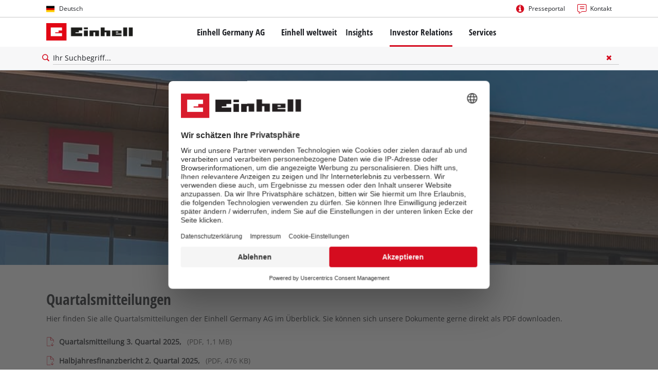

--- FILE ---
content_type: text/html; charset=utf-8
request_url: https://www.einhell.com/de/investor-relations/unternehmensberichte/quartalsmitteilungen/
body_size: 10043
content:
<!DOCTYPE html>
<html lang="de">
<head>

<meta charset="utf-8">
<!-- 
	TYPO3 Website - Powered by Communiacs - www.communiacs.de

	This website is powered by TYPO3 - inspiring people to share!
	TYPO3 is a free open source Content Management Framework initially created by Kasper Skaarhoj and licensed under GNU/GPL.
	TYPO3 is copyright 1998-2026 of Kasper Skaarhoj. Extensions are copyright of their respective owners.
	Information and contribution at https://typo3.org/
-->



<title>Quartalsmitteilungen | Einhell.com</title>
<meta name="generator" content="TYPO3 CMS">
<meta name="description" content="Hier finden Sie alle Quartalsmitteilungen der Einhell Germany AG im Überblick | Einhell.com">
<meta name="viewport" content="width=device-width, initial-scale=1.0">
<meta property="og:image" content="https://www.einhell.com/fileadmin/_processed_/6/7/csm_einhell-default-social-media-tablet_be52e7579c.jpg">
<meta property="og:image:url" content="https://www.einhell.com/fileadmin/_processed_/6/7/csm_einhell-default-social-media-tablet_be52e7579c.jpg">
<meta property="og:image:width" content="914">
<meta property="og:image:height" content="480">
<meta property="og:image:alt" content="Einhell-Logo auf einem Firmengebäude.">
<meta name="twitter:card" content="summary">


<link rel="stylesheet" href="/_assets/369fecbaddba51f6af024f761a766400/Assets/css/themes/einhell.css?1761133540" media="all">
<link rel="stylesheet" href="/_assets/369fecbaddba51f6af024f761a766400/Assets/css/app.css?1768491900" media="all">
<link href="/_assets/369fecbaddba51f6af024f761a766400/Assets/css/external/teamviewer.css?1761133540" rel="stylesheet" >
<link href="/_assets/369fecbaddba51f6af024f761a766400/Assets/css/extensions/theme/modules/usps-topbar.css?1762939276" rel="stylesheet" >
<link href="/_assets/369fecbaddba51f6af024f761a766400/Assets/css/extensions/theme/modules/swiper.css?1761133540" rel="stylesheet" >
<link href="/_assets/369fecbaddba51f6af024f761a766400/Assets/css/extensions/theme/modules/hero.css?1761133540" rel="stylesheet" >
<link href="/_assets/369fecbaddba51f6af024f761a766400/Assets/css/extensions/theme/modules/headline-paragraph.css?1761133540" rel="stylesheet" >
<link href="/_assets/369fecbaddba51f6af024f761a766400/Assets/css/extensions/theme/modules/downloads.css?1761133540" rel="stylesheet" >
<link href="/_assets/369fecbaddba51f6af024f761a766400/Assets/css/extensions/theme/modules/card.css?1761133540" rel="stylesheet" >
<link href="/_assets/369fecbaddba51f6af024f761a766400/Assets/css/extensions/theme/modules/emotionalcard.css?1768491900" rel="stylesheet" >
<link href="/_assets/369fecbaddba51f6af024f761a766400/Assets/css/extensions/theme/modules/image-preloaded.css?1761133540" rel="stylesheet" >



<script src="/_assets/369fecbaddba51f6af024f761a766400/Assets/vendor/easyXDM.min.js?1761133540"></script>


<!-- Google Consent Mode Default --><script>            window.dataLayer = window.dataLayer || [];
            function gtag(){dataLayer.push(arguments);}

            gtag('consent', 'default', {
                ad_user_data: 'denied',
                ad_personalization: 'denied',
                ad_storage: 'denied',
                analytics_storage: 'denied',
                functionality_storage: 'denied',
                personalization_storage: 'denied',
                security_storage: 'granted'
            });

            gtag('set', 'ads_data_redaction', true);</script><!-- /GCM Default -->    <link href='/_assets/369fecbaddba51f6af024f761a766400/Assets/fonts/icomoon/icomoon.woff?bcwgz8' rel='preload' as='font' crossorigin='crossorigin' type='font/woff'>
    <link href='/_assets/369fecbaddba51f6af024f761a766400/Assets/fonts/icomoon/icomoon.ttf?bcwgz8' rel='preload' as='font' crossorigin='crossorigin' type='font/ttf'>    <script>        window.communiacs_loader = {};
        window.communiacs_loader.options = {};
        window.tx_theme = {};
        window.tx_theme.constants = {};
        window.tx_theme.constants.friendlycaptcha = {};
        window.tx_theme.constants.friendlycaptcha.sitekey = 'FCMG6HK10S6MCDSC';
        window.tx_theme.constants.friendlycaptcha.puzzleEndpoint = 'https://eu-api.friendlycaptcha.eu/api/v1/puzzle';    </script>        <script type="text/plain" data-usercentrics="Google Fonts">        WebFontConfig = {};

        WebFontConfig.google = {
            families: [
                'Roboto:400,700:latin',
                'Open+Sans:400,400i,700,700i',
                'Open+Sans+Condensed:700',
                'Amatic+SC:400,700:latin'
            ]
        };
        (function(d) {
            var wf = d.createElement('script'), s = d.scripts[0];
            wf.src = 'https://ajax.googleapis.com/ajax/libs/webfont/1.6.26/webfont.js';            wf.type = 'text/javascript';            wf.setAttribute('data-usercentrics', 'Google Fonts');
            s.parentNode.insertBefore(wf, s);
        })(document);      var currentBreakpoint;
        </script>	<script type="module" src="https://unpkg.com/friendly-challenge@0.9.11/widget.module.min.js" async defer data-cookiecategory="essential" data-usercentrics="Friendly Captcha"></script>	<script nomodule src="https://unpkg.com/friendly-challenge@0.9.11/widget.min.js" async defer data-cookiecategory="essential" data-usercentrics="Friendly Captcha"></script><meta name="facebook-domain-verification" content="9krldul03a3boko22dnyahu24m9z5s" />
<link rel="shortcut icon" type="image/png" href="/_assets/369fecbaddba51f6af024f761a766400/Assets/favicons/favicon.png">
<link rel="shortcut icon" type="image/png" href="/_assets/369fecbaddba51f6af024f761a766400/Assets/favicons/favicon-32.png" sizes="32x32">
<link rel="shortcut icon" type="image/png" href="/_assets/369fecbaddba51f6af024f761a766400/Assets/favicons/favicon-24.png" sizes="24x24">
<link rel="shortcut icon" type="image/png" href="/_assets/369fecbaddba51f6af024f761a766400/Assets/favicons/favicon-16.png" sizes="16x16">
<link rel="apple-touch-icon" sizes="57x57" href="/_assets/369fecbaddba51f6af024f761a766400/Assets/favicons/apple-touch-icon-57x57.png">
<link rel="apple-touch-icon" sizes="72x72" href="/_assets/369fecbaddba51f6af024f761a766400/Assets/favicons/apple-touch-icon-72x72.png">
<link rel="apple-touch-icon" sizes="76x76" href="/_assets/369fecbaddba51f6af024f761a766400/Assets/favicons/apple-touch-icon-76x76.png">
<link rel="apple-touch-icon" sizes="114x114" href="/_assets/369fecbaddba51f6af024f761a766400/Assets/favicons/apple-touch-icon-114x114.png">
<link rel="apple-touch-icon" sizes="120x120" href="/_assets/369fecbaddba51f6af024f761a766400/Assets/favicons/apple-touch-icon-120x120.png">
<link rel="apple-touch-icon" sizes="144x144" href="/_assets/369fecbaddba51f6af024f761a766400/Assets/favicons/apple-touch-icon-144x144.png">
<link rel="apple-touch-icon" sizes="152x152" href="/_assets/369fecbaddba51f6af024f761a766400/Assets/favicons/apple-touch-icon-152x152.png">

<script type="text/plain" data-usercentrics="Zoovu" src="https://js.search-studio.zoovu.com/plugin/bundle/49119.js?1234" async></script>          <!-- Matomo Tag Manager -->
<script type="text/plain" data-usercentrics="Matomo (self hosted)">
var _mtm = window._mtm = window._mtm || [];
_mtm.push({"mtm.startTime": (new Date().getTime()), "event": "mtm.Start"});
var d=document, g=d.createElement('script'), s=d.getElementsByTagName("script")[0];
g.async=true; g.src="https://matomo.einhell-live.de/js/container_JLf3PWRD.js"; s.parentNode.insertBefore(g,s);
</script>
<!-- End Matomo Tag Manager --><link rel="preload" href="//privacy-proxy.usercentrics.eu/latest/uc-block.bundle.js" as="script">
        <link rel="preconnect" href="//privacy-proxy.usercentrics.eu">
        <script id="usercentrics-cmp" data-language="de" data-settings-id="uwooW8nK1Q" src="https://web.cmp.usercentrics.eu/ui/loader.js" async></script>        <script type="application/javascript" src="https://privacy-proxy.usercentrics.eu/latest/uc-block.bundle.js"></script>
        <script>
        // (optional) additional configs for the Smart Data Protector
        uc.blockOnly([
          'S1pcEj_jZX', //Google Maps
          'XbzVLbj6w', //BazaarVoice
          'BJz7qNsdj-7', // Youtube
          'qEs4t49Rg', // Trustpilot
          'uJyv6', // Flockler
          'J4VjROu2H' //Zoovu
        ]);
        </script>
        <script>
        // block following scripts
        uc.blockElements({
          'S1pcEj_jZX': '.module-teaser-shoplocator .teaser__content, .shopLocator, .lawn-calculator, .googlemaps, .overlay__placeholder',
          'J4VjROu2H': '#zoovu-assistant',
          'uJyv6-Nm': '.flockler',
          'XbzVLbj6w': '.bv-uc-wrapper',
          'qEs4t49Rg': '.trustpilot-widget-placeholder, .trustpilot-section-placeholder',
          'BJz7qNsdj-7': '.module-video .card__iframe .uc-placeholder'
        });
        uc.reloadOnOptOut('S1pcEj_jZX');
        uc.reloadOnOptIn('BJz7qNsdj-7');
        uc.reloadOnOptIn('qEs4t49Rg');
        </script><!-- Google Tag Manager GA4 --><script type="text/plain" data-usercentrics="Google Tag Manager">(function(w,d,s,l,i){w[l]=w[l]||[];w[l].push({'gtm.start':
new Date().getTime(),event:'gtm.js'});var f=d.getElementsByTagName(s)[0],
j=d.createElement(s),dl=l!='dataLayer'?'&l='+l:'';j.async=true;j.src=
'https://www.googletagmanager.com/gtm.js?id='+i+dl;f.parentNode.insertBefore(j,f);
})(window,document,'script','dataLayer','GTM-N4VGW58');</script><!-- End Google Tag Manager -->
<link rel="canonical" href="https://www.einhell.com/de/investor-relations/unternehmensberichte/quartalsmitteilungen/"/>

<link rel="alternate" hreflang="en-DE" href="https://www.einhell.com/investor-relations/company-reports/quarterly-financial-announcements/"/>
<link rel="alternate" hreflang="de-DE" href="https://www.einhell.com/de/investor-relations/unternehmensberichte/quartalsmitteilungen/"/>
<link rel="alternate" hreflang="x-default" href="https://www.einhell.com/investor-relations/company-reports/quarterly-financial-announcements/"/>
</head>
<body class="page-37 level-3 template-default transition-preload client-dach site-de_COM">    <!-- Google Tag Manager GA4 (noscript) -->
    <noscript><iframe src="https://www.googletagmanager.com/ns.html?id=GTM-N4VGW58"
    height="0" width="0" style="display:none;visibility:hidden"></iframe></noscript>
    <!-- End Google Tag Manager (noscript) -->


<script>
  uc.setCustomTranslations({
    en: {
      ACCEPT: "Akzeptieren",
      MORE_INFO: "Cookie-Einstellungen",
      DEFAULT_DESCRIPTION: "Wir verwenden einen Drittanbieterdienst, der möglicherweise Daten über deine Aktivitäten sammelt. Um diesen Inhalt anzeigen zu können, musst du explizit deine Zustimmung für %TECHNOLOGY_NAME% erteilen.",
      DEFAULT_TITLE: "Wir benötigen deine Zustimmung, um %TECHNOLOGY_NAME% laden zu können!"
    },
    'de': {
      ACCEPT: "Akzeptieren",
      MORE_INFO: "Cookie-Einstellungen",
      DEFAULT_DESCRIPTION: "Wir verwenden einen Drittanbieterdienst, der möglicherweise Daten über deine Aktivitäten sammelt. Um diesen Inhalt anzeigen zu können, musst du explizit deine Zustimmung für %TECHNOLOGY_NAME% erteilen.",
      DEFAULT_TITLE: "Wir benötigen deine Zustimmung, um %TECHNOLOGY_NAME% laden zu können!"
    }
  });</script>

<script>
  if (!window.tx_itemrepo) {
    window.tx_itemrepo = {}
  }

  if (!window.tx_itemrepo.currency) {
    window.tx_itemrepo.currency = ""
  }

  if (!window.tx_itemrepo.currencyLocale) {
    window.tx_itemrepo.currencyLocale = ""
  }
</script>


  <script type="application/ld+json">
  {
    "@context": "https://schema.org",
    "@type": "Organization",
    "@id": "https://www.einhell.com/#organization",
    "name": "Einhell Germany AG",
    "legalName": "Einhell Germany AG",
    "description": "Vom Akkubohrschrauber bis zum elektrischen Rasenmäher: Die Einhell entwickelt und verkauft hochmoderne Werkzeuge für Do-It-Yourself Enthusiasten, Hobbygärtner und Heimwerker. Unsere breite Produktpalette deckt vielfältige Anwendungsmöglichkeiten in Heim und Garten sowie Garage und Werkstatt ab. Zusätzlich zur zuverlässigen Qualität, dem umfangreichen Service und herausragendem Preis-Leistungs-Verhältnis steht die Marke Einhell für Freiheit, Einfachheit, Sicherheit und Spaß bei der Umsetzung eigener Projekte.",
    "telephone": "+49 9951 942-0",
    "faxNumber": "+49 9951 1702",
    "email": "info@einhell.com",
    "address": {
      "@type": "PostalAddress",
      "streetAddress": "Wiesenweg 22",
      "addressLocality": "Landau an der Isar",
      "postalCode": "94405",
      "addressCountry": "DE"
    },
    "url": "https://www.einhell.com",
    "logo": "https://www.einhell.com/_assets/369fecbaddba51f6af024f761a766400/Assets/img/logo.png",
    "image": "https://www.einhell.com/_assets/369fecbaddba51f6af024f761a766400/Assets/img/logo.png",
    "foundingDate": "1964-06-02"
  }
</script>


<div class="clicker"></div>

<div class="frc-captcha" data-start="none" style="display:none;"></div>

    
  
  
      <script type="module" crossorigin src="https://compare-list-preview.einhell-live.de/index.js"></script>
      <link rel="stylesheet" crossorigin href="https://compare-list-preview.einhell-live.de/style.css">

      <div id="compareListData" data-comparelist-enabled="0"
           data-locale=""
           data-env="live"
           data-website=""
           data-compare-list-url=""></div>

      <div id="compareListContainerApp"></div>
    

  

  


  




  

  


<div id="page-top" class="skip-to-content -border-bottom">
  <div class="skip-link-nav visually-hidden-focusable inner__wrap -max-width-limited">
    <span id="jumpmark-main-content-link" class="skip-link" tabindex="0">
      Zum Hauptinhalt springen
    </span>
    <span id="jumpmark-search-link" class="skip-link" tabindex="0">
      Zur Suche springen
    </span>
    <span id="jumpmark-main-menu-link" class="skip-link" tabindex="0">
      Zur Hauptnavigation springen
    </span>
  </div>
</div>
<div class="page" data-free-item-error="The item cannot be added to the shopping cart again due to the current promotion"  >

  
  

  <script>
      window.addEventListener('DOMContentLoaded', function () {
        let isTeamviewerwAccepted = (localStorage.getItem('teamviewer') === 'true');
        if (isTeamviewerwAccepted) {
          $.getScript('https://cdn.engage.teamviewer.com/cdn/js/k8qhoof6dt.js', function () {
            window.postMessage("CV_sent");
          });
        }
      })
  </script>

  <header
    class="page__header nav-search ">
    











    <div class="header__topbar">
      <div class="inner__wrap -max-width-limited">
        <nav class="module-nav module-nav--lang">
          

  <div class="nav__meta nav__meta--lang">
    <div class="nav__lang">
      
        
      
        
          
          <div class="nav__current">
            <div class="current__flag flags-de">
              <span class="flag__label flag__label--mobile">DE</span>
              <span class="flag__label flag__label--desktop">Deutsch</span>
            </div>
          </div>
        
      
      <div class="nav__available">
        <div class="available__label heading delta">
          
          <div class="close-icon" tabindex="-1"><span></span></div>
        </div>
        
          
        
          
              
              <div class="available__lang">
                <div class="current__flag flags-de" tabindex="-1">
                  <span class="flag__label flag__label--mobile"></span>
                  <span class="flag__label flag__label--desktop">Deutsch</span>
                </div>
              </div>
            
        
        
          
              
                  <div class="available__lang">
                    <a href="/investor-relations/company-reports/quarterly-financial-announcements/" tabindex="-1">
                      <div class="lang__flag flags-gb">
                        <span class="flag__label">English</span>
                      </div>
                    </a>
                  </div>
                
            
        
          
        
        
      </div>
    </div>
  </div>



          <button class="nav-lang__submenu-button" aria-label="Ändere die Sprache" tabindex="0">
            <svg xmlns="http://www.w3.org/2000/svg" width="18" height="18" viewBox="0 0 24 24"><path fill="currentColor" d="M12.6 12L8 7.4L9.4 6l6 6l-6 6L8 16.6z"></path></svg>
          </button>
        </nav>
        <div class="meta-image">
          
        </div>
        <nav class="module-nav module-nav--meta">
          


    
    
    
    <menu class="module-nav__lvl1">
        
            <li class="module-nav__item">
                <a href="/de/presse/mitteilungen/" tabindex="-1" >
                <span class=" icon-info-circle-before">Presseportal</span>
                </a>
                
            </li>
        
            <li class="module-nav__item">
                <a href="/de/services/kontakt/" tabindex="-1" >
                <span class=" icon-contact-before">Kontakt</span>
                </a>
                
            </li>
        
    </menu>









        </nav>
      </div>
    </div>
    <div class="header__header" data-overview-label="Overview">
      <div class="inner__wrap -max-width-limited">
        <div class="module-logo">
          <a href="/de/"><img src="/_assets/369fecbaddba51f6af024f761a766400/Assets/img/logo.png" width="376" height="76"   alt="&#039;EINHELL. Cordless Excellence. - Official brand&#039;" ></a>
        </div>
        <nav class="module-nav module-nav--main">
          


  
  
    <menu class="module-nav__lvl1">
      
  
    
    
    
    
    
      
        
      
        
      
        
      
        
      
        
      
        
      
        
      
    
    <li
            class="module-nav__item module-nav__item--hasSubpages  ">
      
          <a href="/de/einhell-germany-ag/"    >
          
          <span
                  class="heading delta">Einhell Germany AG</span>
          </a>
        
      
        <button class="menu__submenu-button menu__submenu-button-lvl1 " aria-label="Öffne Untermenü"  tabindex="0">
        <svg xmlns="http://www.w3.org/2000/svg" width="32" height="32" viewBox="0 0 24 24"><path fill="currentColor" d="M12.6 12L8 7.4L9.4 6l6 6l-6 6L8 16.6z"></path></svg>
        </button>
        
  
    <menu class="module-nav__lvl2">
      
  
    
    
    
    
    
    <li
            class="module-nav__item  ">
      
          <a href="/de/einhell-germany-ag/einhell-headquarter/"    >
          
          <span
                  class="heading epsilon">Einhell Headquarter</span>
          </a>
        
      
    </li>
  
    
    
    
    
    
    <li
            class="module-nav__item  ">
      
          <a href="/de/einhell-germany-ag/vorstand/"    >
          
          <span
                  class="heading epsilon">Vorstand</span>
          </a>
        
      
    </li>
  
    
    
    
    
    
    <li
            class="module-nav__item  ">
      
          <a href="/de/einhell-germany-ag/aufsichtsrat/"    >
          
          <span
                  class="heading epsilon">Aufsichtsrat</span>
          </a>
        
      
    </li>
  
    
    
    
    
    
    <li
            class="module-nav__item  ">
      
          <a href="/de/presse/mitteilungen/"    >
          
          <span
                  class="heading epsilon">Presseportal</span>
          </a>
        
      
    </li>
  
    
    
    
    
    
    <li
            class="module-nav__item  ">
      
          <a href="/de/einhell-germany-ag/firmengeschichte/"    >
          
          <span
                  class="heading epsilon">Firmengeschichte</span>
          </a>
        
      
    </li>
  
    
    
    
    
    
    <li
            class="module-nav__item  ">
      
          <a href="/de/einhell-germany-ag/philosophie/"    >
          
          <span
                  class="heading epsilon">Philosophie</span>
          </a>
        
      
    </li>
  
    
    
    
    
    
    <li
            class="module-nav__item  ">
      
          <a href="/de/einhell-germany-ag/compliance/"    >
          
          <span
                  class="heading epsilon">Compliance</span>
          </a>
        
      
    </li>
  
  

    </menu>

      
    </li>
  
    
    
    
    
    
    <li
            class="module-nav__item  ">
      
          <a href="/de/einhell-weltweit/"    >
          
          <span
                  class="heading delta">Einhell weltweit</span>
          </a>
        
      
    </li>
  
    
    
    
    
    
      
        
      
        
      
        
      
        
      
        
      
        
      
        
      
    
    <li
            class="module-nav__item module-nav__item--hasSubpages  ">
      
          <a href="/de/insights/"    >
          
          <span
                  class="heading delta">Insights</span>
          </a>
        
      
        <button class="menu__submenu-button menu__submenu-button-lvl1 " aria-label="Öffne Untermenü"  tabindex="0">
        <svg xmlns="http://www.w3.org/2000/svg" width="32" height="32" viewBox="0 0 24 24"><path fill="currentColor" d="M12.6 12L8 7.4L9.4 6l6 6l-6 6L8 16.6z"></path></svg>
        </button>
        
  
    <menu class="module-nav__lvl2">
      
  
    
    
    
    
    
    <li
            class="module-nav__item  ">
      
          <a href="/de/weltrekord/"    >
          
          <span
                  class="heading epsilon">Weltrekord</span>
          </a>
        
      
    </li>
  
    
    
    
    
    
      
        
      
    
    <li
            class="module-nav__item module-nav__item--hasSubpages  ">
      
          <a href="/de/vereinsaktionen/"    >
          
          <span
                  class="heading epsilon">Vereinsaktionen</span>
          </a>
        
      
        <button class="menu__submenu-button  menu__submenu-button-lvl2" aria-label="Öffne Untermenü" tabindex="-1">
        <svg xmlns="http://www.w3.org/2000/svg" width="32" height="32" viewBox="0 0 24 24"><path fill="currentColor" d="M12.6 12L8 7.4L9.4 6l6 6l-6 6L8 16.6z"></path></svg>
        </button>
        
  
    <menu class="module-nav__lvl3">
      
  
    
    
    
    
    
    <li
            class="module-nav__item  ">
      
          <a href="/de/vereinsaktionen/teilnahmebedingungen/"    >
          
          <span
                  class="">Teilnahmebedingungen</span>
          </a>
        
      
    </li>
  
  

    </menu>

      
    </li>
  
    
    
    
    
    
    <li
            class="module-nav__item  ">
      
          <a href="/de/insights/power-x-change-kooperationen/"    >
          
          <span
                  class="heading epsilon">Power X-Change Kooperationen</span>
          </a>
        
      
    </li>
  
    
    
    
    
    
    <li
            class="module-nav__item  ">
      
          <a href="/de/insights/social-engagement/"    >
          
          <span
                  class="heading epsilon">Social engagement</span>
          </a>
        
      
    </li>
  
    
    
    
    
    
    <li
            class="module-nav__item  ">
      
          <a href="/de/insights/einhell-delphi-studie/"    >
          
          <span
                  class="heading epsilon">Einhell Delphi-Studie</span>
          </a>
        
      
    </li>
  
    
    
    
    
    
    <li
            class="module-nav__item  ">
      
          <a href="/de/einhell-diy-studie/"    >
          
          <span
                  class="heading epsilon">Einhell DIY-Studie</span>
          </a>
        
      
    </li>
  
    
    
    
    
    
    <li
            class="module-nav__item  ">
      
          <a href="/de/nachhaltigkeit/"    >
          
          <span
                  class="heading epsilon">Nachhaltigkeit</span>
          </a>
        
      
    </li>
  
  

    </menu>

      
    </li>
  
    
    
    
    
    
      
        
      
        
      
        
      
        
      
        
      
        
      
        
      
        
      
        
      
        
      
        
      
    
    <li
            class="module-nav__item module-nav__item--hasSubpages module-nav__item--active  ">
      
          <a href="/de/investor-relations/"    >
          
          <span
                  class="heading delta">Investor Relations</span>
          </a>
        
      
        <button class="menu__submenu-button menu__submenu-button-lvl1 " aria-label="Öffne Untermenü"  tabindex="0">
        <svg xmlns="http://www.w3.org/2000/svg" width="32" height="32" viewBox="0 0 24 24"><path fill="currentColor" d="M12.6 12L8 7.4L9.4 6l6 6l-6 6L8 16.6z"></path></svg>
        </button>
        
  
    <menu class="module-nav__lvl2">
      
  
    
    
    
    
    
    <li
            class="module-nav__item module-nav__item--active  ">
      
          <a href="/de/investor-relations/unternehmensberichte/"    >
          
          <span
                  class="heading epsilon">Unternehmensberichte</span>
          </a>
        
      
    </li>
  
    
    
    
    
    
    <li
            class="module-nav__item  ">
      
          <a href="/de/investor-relations/nachhaltigkeitsberichte/"    >
          
          <span
                  class="heading epsilon">Nachhaltigkeitsberichte</span>
          </a>
        
      
    </li>
  
    
    
    
    
    
    <li
            class="module-nav__item  ">
      
          <a href="/de/investor-relations/finanznachrichten/"    >
          
          <span
                  class="heading epsilon">Finanznachrichten</span>
          </a>
        
      
    </li>
  
    
    
    
    
    
    <li
            class="module-nav__item  ">
      
          <a href="/de/investor-relations/finanzkalender/"    >
          
          <span
                  class="heading epsilon">Finanzkalender</span>
          </a>
        
      
    </li>
  
    
    
    
    
    
    <li
            class="module-nav__item  ">
      
          <a href="/de/investor-relations/corporate-governance/"    >
          
          <span
                  class="heading epsilon">Corporate Governance</span>
          </a>
        
      
    </li>
  
    
    
    
    
    
    <li
            class="module-nav__item  ">
      
          <a href="/de/investor-relations/hauptversammlungen/"    >
          
          <span
                  class="heading epsilon">Hauptversammlungen</span>
          </a>
        
      
    </li>
  
    
    
    
    
    
    <li
            class="module-nav__item  ">
      
          <a href="/de/investor-relations/die-einhell-aktie/"    >
          
          <span
                  class="heading epsilon">Die Einhell Aktie</span>
          </a>
        
      
    </li>
  
    
    
    
    
    
    <li
            class="module-nav__item  ">
      
          <a href="/de/investor-relations/die-einhell-aktie/research-studien/"    >
          
          <span
                  class="heading epsilon">Research Studien</span>
          </a>
        
      
    </li>
  
    
    
    
    
    
    <li
            class="module-nav__item  ">
      
          <a href="/de/investor-relations/konzern-kennzahlen/"    >
          
          <span
                  class="heading epsilon">Konzern-Kennzahlen</span>
          </a>
        
      
    </li>
  
    
    
    
    
    
    <li
            class="module-nav__item  ">
      
          <a href="/de/investor-relations/praesentationen/"    >
          
          <span
                  class="heading epsilon">Präsentationen</span>
          </a>
        
      
    </li>
  
    
    
    
    
    
    <li
            class="module-nav__item  ">
      
          <a href="/de/investor-relations/kontakt-services/"    >
          
          <span
                  class="heading epsilon">Kontakt &amp; Services</span>
          </a>
        
      
    </li>
  
  

    </menu>

      
    </li>
  
    
    
    
    
    
      
        
      
        
      
        
      
        
      
    
    <li
            class="module-nav__item module-nav__item--hasSubpages  ">
      
          <a href="/de/services/"    >
          
          <span
                  class="heading delta">Services</span>
          </a>
        
      
        <button class="menu__submenu-button menu__submenu-button-lvl1 " aria-label="Öffne Untermenü"  tabindex="0">
        <svg xmlns="http://www.w3.org/2000/svg" width="32" height="32" viewBox="0 0 24 24"><path fill="currentColor" d="M12.6 12L8 7.4L9.4 6l6 6l-6 6L8 16.6z"></path></svg>
        </button>
        
  
    <menu class="module-nav__lvl2">
      
  
    
    
    
    
    
    <li
            class="module-nav__item  ">
      
          <a href="/de/services/kontakt/"    >
          
          <span
                  class="heading epsilon">Kontakt</span>
          </a>
        
      
    </li>
  
    
    
    
    
    
    <li
            class="module-nav__item  ">
      
          <a href="/de/services/newsletter/"    >
          
          <span
                  class="heading epsilon">Newsletter</span>
          </a>
        
      
    </li>
  
    
    
    
    
    
    <li
            class="module-nav__item  ">
      
          <a href="/de/services/garantieleistungen/"    >
          
          <span
                  class="heading epsilon">Garantieleistungen</span>
          </a>
        
      
    </li>
  
    
    
    
    
    
    <li
            class="module-nav__item  ">
      
          <a href="/de/services/einhell-kundendienst/"    >
          
          <span
                  class="heading epsilon">Einhell Kundendienst</span>
          </a>
        
      
    </li>
  
  

    </menu>

      
    </li>
  
  

    </menu>





        </nav>
        <div class="module-nav-features">
          
            <div class="module-search">
              <div class="search__button">
                <span class="icon-search-before"
                  data-placeholder="Suche"></span>
              </div>
              
    <div class="search__input">
        <form action="">
            <div class="input__field--input">
                <span class="close-icon icon-close-after"></span>
                <div class="input__label--wrapper">
                  <label>
                    <input type="text" name="q"
                           value="" placeholder="Ihr Suchbegriff..."/>

                  </label>
                </div>
                <button type="submit" class="icon-search-after" title="Jetzt suchen"></button>
            </div>
        </form>
    </div>

            </div>
          
          
          <div class="more-button" tabindex="0">
            <div class="menu-icon"><span class="bubble"></span><span class="bubble"></span><span class="bubble"></span>
            </div>
          </div>
          <nav class="module-nav module-nav--more"></nav>
        </div>

      </div>
    </div>
    <div class="header__reading-bar">
      <div class="reading-bar__container">
        <div class="reading-time -max-width-limited meta">
          <span class="time"></span>
          <span>Minuten Lesezeit</span>
        </div>
        <div id="moving-bar"></div>
      </div>
    </div>
  </header>

  <div class="page__content--spacer"></div>
  <main class="page__content">
    
  <!--TYPO3SEARCH_begin-->





<div class="section-row module-hero" >
    <div class="swiper-container">
        <div class="swiper-wrapper">
            
                <div class="swiper-slide hero__item -hero-image-small " style="--image-overlay-width: 0;--image-overlay-height: 0;">
                    
                            <div class="item-wrapper">
                                
    
    <div class="item__image">
        
    
            
                    
                        <div class="image__image" style="background: url(/fileadmin/corporate-media/default-heros/einhell-default-hero-01.jpg) no-repeat 50% 50%/cover"></div>
                    
                
        

    </div>
    <div class="item__badge">
        

    </div>
    
    

                            </div>
                        

                </div>
            
        </div>
        <div class="swiper-pagination-container">
            <div class="swiper-pagination-wrapper -max-width-limited">
                <div class="swiper-pagination"></div>
            </div>
        </div>
    </div>
</div>










<div class="section-row -padded-wide " style="">

    
        <div class="col-wrapper l-1col -max-width-limited   ">
<div class="col   ">
    
        
            


<div class="content-item module-headline-paragraph headline paragraph -color-headline-black  ">
  
    <h1 class="hl">Quartalsmitteilungen</h1>
  
  
  <p>Hier finden Sie alle Quartalsmitteilungen der Einhell Germany AG&nbsp;im Überblick. Sie können sich unsere Dokumente gerne direkt als PDF downloaden.</p>
</div>



        
    
        
            


<div class="content-item module-downloads styling-small">
  
    <div class="downloads__download downloads__download--without-image">
      
          
              
  <div class="download__content">
    <div class="content__headline">
      <a href="/fileadmin/com/investor-relations/reports/interim-reports/de/einhell-finanzbericht-quartalsmitteilung-3-2025.pdf" target="_blank">
        <span class="icon-download"><svg height="21" viewBox="0 0 16 21" width="16" xmlns="http://www.w3.org/2000/svg"><g fill="#e31f25"><path d="m8.6022054.00000215c.237902 0 .4357646.17826556.476797.41334832l.00780763.09058214-.00047325 6.3364216 6.42905652.00017281c.237902 0 .4357646.17826556.476797.41334832l.0078097.09058214v4.85066182c0 .2783131-.216967.5039304-.4846067.5039304-.237902 0-.4357646-.1782655-.476797-.4133483l-.0078076-.0905821-.0002915-4.34690417-6.4282918.00017281c-.237902 0-.43576459-.17826556-.476797-.41334832l-.00780763-.09058214-.00047324-6.33659441h-7.14791827v18.98406833l7.14839151.0002076c.237902 0 .4357646.1782656.476797.4133483l.00780763.0905822c0 .2473894-.17142904.4531427-.39749633.4958115l-.0871083.0081212h-7.63299614c-.237902 0-.4357646-.1782678-.476797-.4133506l-.00780763-.0905821v-19.99213689c0-.24738943.17142904-.4531427.39749633-.49581146l.0871083-.008119z"/><path d="m8.24711063.16100979c.16189143-.18127497.42215109-.21073194.61572464-.08202459l.06914179.05569161 6.91318794 6.67621738c.1961134.18939104.2074509.50824427.0253231.71217862-.1618915.18127498-.4221511.21073195-.6157247.08202459l-.0691418-.0556916-6.91318786-6.67621738c-.19611343-.18939105-.20745097-.50824428-.02532311-.71217863z"/><g transform="translate(8.894 12.7)"><path d="m3.4328951 0c.24123798 0 .44187511.17826556.48348289.41334832l.00791711.09058214v7.29308929c0 .27831311-.22000727.50393046-.4914.50393046-.24123798 0-.44187511-.17826556-.48348289-.41334832l-.00791711-.09058214v-7.29308929c0-.27831311.22000727-.50393046.4914-.50393046z"/><path d="m5.95519158 4.41919781c.18813802-.19794652.49496744-.1998156.68532268-.00417471.16920465.17390302.18942534.44532683.05969452.64252045l-.05567992.07013262-2.87376049 3.02358275c-.16724182.17596091-.42827158.19698046-.61790349.06205824l-.06744257-.05790756-2.94149504-3.02358275c-.19034248-.19565433-.19211907-.5147201-.00396813-.71265335.16724529-.17594067.42826131-.19694933.61788371-.06203154l.06743924.05790517 2.59602664 2.66819941z"/></g></g></svg></span>
        <div class="content__content">
          <p>
            <strong>Quartalsmitteilung 3. Quartal 2025, </strong>
            
                <span class="-color-grey spacing">(PDF, 1,1 MB)</span>
              
          </p>
        </div>
      </a>
    </div>
  </div>

            
        
    </div>
  
    <div class="downloads__download downloads__download--without-image">
      
          
              
  <div class="download__content">
    <div class="content__headline">
      <a href="/fileadmin/com/investor-relations/reports/interim-reports/de/einhell-finanzbericht-halbjahresfinanzbericht-2-2025.pdf" target="_blank">
        <span class="icon-download"><svg height="21" viewBox="0 0 16 21" width="16" xmlns="http://www.w3.org/2000/svg"><g fill="#e31f25"><path d="m8.6022054.00000215c.237902 0 .4357646.17826556.476797.41334832l.00780763.09058214-.00047325 6.3364216 6.42905652.00017281c.237902 0 .4357646.17826556.476797.41334832l.0078097.09058214v4.85066182c0 .2783131-.216967.5039304-.4846067.5039304-.237902 0-.4357646-.1782655-.476797-.4133483l-.0078076-.0905821-.0002915-4.34690417-6.4282918.00017281c-.237902 0-.43576459-.17826556-.476797-.41334832l-.00780763-.09058214-.00047324-6.33659441h-7.14791827v18.98406833l7.14839151.0002076c.237902 0 .4357646.1782656.476797.4133483l.00780763.0905822c0 .2473894-.17142904.4531427-.39749633.4958115l-.0871083.0081212h-7.63299614c-.237902 0-.4357646-.1782678-.476797-.4133506l-.00780763-.0905821v-19.99213689c0-.24738943.17142904-.4531427.39749633-.49581146l.0871083-.008119z"/><path d="m8.24711063.16100979c.16189143-.18127497.42215109-.21073194.61572464-.08202459l.06914179.05569161 6.91318794 6.67621738c.1961134.18939104.2074509.50824427.0253231.71217862-.1618915.18127498-.4221511.21073195-.6157247.08202459l-.0691418-.0556916-6.91318786-6.67621738c-.19611343-.18939105-.20745097-.50824428-.02532311-.71217863z"/><g transform="translate(8.894 12.7)"><path d="m3.4328951 0c.24123798 0 .44187511.17826556.48348289.41334832l.00791711.09058214v7.29308929c0 .27831311-.22000727.50393046-.4914.50393046-.24123798 0-.44187511-.17826556-.48348289-.41334832l-.00791711-.09058214v-7.29308929c0-.27831311.22000727-.50393046.4914-.50393046z"/><path d="m5.95519158 4.41919781c.18813802-.19794652.49496744-.1998156.68532268-.00417471.16920465.17390302.18942534.44532683.05969452.64252045l-.05567992.07013262-2.87376049 3.02358275c-.16724182.17596091-.42827158.19698046-.61790349.06205824l-.06744257-.05790756-2.94149504-3.02358275c-.19034248-.19565433-.19211907-.5147201-.00396813-.71265335.16724529-.17594067.42826131-.19694933.61788371-.06203154l.06743924.05790517 2.59602664 2.66819941z"/></g></g></svg></span>
        <div class="content__content">
          <p>
            <strong>Halbjahresfinanzbericht 2. Quartal 2025, </strong>
            
                <span class="-color-grey spacing">(PDF, 476 KB)</span>
              
          </p>
        </div>
      </a>
    </div>
  </div>

            
        
    </div>
  
    <div class="downloads__download downloads__download--without-image">
      
          
              
  <div class="download__content">
    <div class="content__headline">
      <a href="/fileadmin/com/investor-relations/reports/interim-reports/de/einhell-finanzbericht-quartalsmitteilung-1-2025.pdf" target="_blank">
        <span class="icon-download"><svg height="21" viewBox="0 0 16 21" width="16" xmlns="http://www.w3.org/2000/svg"><g fill="#e31f25"><path d="m8.6022054.00000215c.237902 0 .4357646.17826556.476797.41334832l.00780763.09058214-.00047325 6.3364216 6.42905652.00017281c.237902 0 .4357646.17826556.476797.41334832l.0078097.09058214v4.85066182c0 .2783131-.216967.5039304-.4846067.5039304-.237902 0-.4357646-.1782655-.476797-.4133483l-.0078076-.0905821-.0002915-4.34690417-6.4282918.00017281c-.237902 0-.43576459-.17826556-.476797-.41334832l-.00780763-.09058214-.00047324-6.33659441h-7.14791827v18.98406833l7.14839151.0002076c.237902 0 .4357646.1782656.476797.4133483l.00780763.0905822c0 .2473894-.17142904.4531427-.39749633.4958115l-.0871083.0081212h-7.63299614c-.237902 0-.4357646-.1782678-.476797-.4133506l-.00780763-.0905821v-19.99213689c0-.24738943.17142904-.4531427.39749633-.49581146l.0871083-.008119z"/><path d="m8.24711063.16100979c.16189143-.18127497.42215109-.21073194.61572464-.08202459l.06914179.05569161 6.91318794 6.67621738c.1961134.18939104.2074509.50824427.0253231.71217862-.1618915.18127498-.4221511.21073195-.6157247.08202459l-.0691418-.0556916-6.91318786-6.67621738c-.19611343-.18939105-.20745097-.50824428-.02532311-.71217863z"/><g transform="translate(8.894 12.7)"><path d="m3.4328951 0c.24123798 0 .44187511.17826556.48348289.41334832l.00791711.09058214v7.29308929c0 .27831311-.22000727.50393046-.4914.50393046-.24123798 0-.44187511-.17826556-.48348289-.41334832l-.00791711-.09058214v-7.29308929c0-.27831311.22000727-.50393046.4914-.50393046z"/><path d="m5.95519158 4.41919781c.18813802-.19794652.49496744-.1998156.68532268-.00417471.16920465.17390302.18942534.44532683.05969452.64252045l-.05567992.07013262-2.87376049 3.02358275c-.16724182.17596091-.42827158.19698046-.61790349.06205824l-.06744257-.05790756-2.94149504-3.02358275c-.19034248-.19565433-.19211907-.5147201-.00396813-.71265335.16724529-.17594067.42826131-.19694933.61788371-.06203154l.06743924.05790517 2.59602664 2.66819941z"/></g></g></svg></span>
        <div class="content__content">
          <p>
            <strong>Quartalsmitteilung 1. Quartal 2025, </strong>
            
                <span class="-color-grey spacing">(PDF, 576 KB)</span>
              
          </p>
        </div>
      </a>
    </div>
  </div>

            
        
    </div>
  
    <div class="downloads__download downloads__download--without-image">
      
          
              
  <div class="download__content">
    <div class="content__headline">
      <a href="/fileadmin/com/investor-relations/reports/interim-reports/de/einhell-finanzbericht-quartalsmitteilung-3-2024.pdf" target="_blank">
        <span class="icon-download"><svg height="21" viewBox="0 0 16 21" width="16" xmlns="http://www.w3.org/2000/svg"><g fill="#e31f25"><path d="m8.6022054.00000215c.237902 0 .4357646.17826556.476797.41334832l.00780763.09058214-.00047325 6.3364216 6.42905652.00017281c.237902 0 .4357646.17826556.476797.41334832l.0078097.09058214v4.85066182c0 .2783131-.216967.5039304-.4846067.5039304-.237902 0-.4357646-.1782655-.476797-.4133483l-.0078076-.0905821-.0002915-4.34690417-6.4282918.00017281c-.237902 0-.43576459-.17826556-.476797-.41334832l-.00780763-.09058214-.00047324-6.33659441h-7.14791827v18.98406833l7.14839151.0002076c.237902 0 .4357646.1782656.476797.4133483l.00780763.0905822c0 .2473894-.17142904.4531427-.39749633.4958115l-.0871083.0081212h-7.63299614c-.237902 0-.4357646-.1782678-.476797-.4133506l-.00780763-.0905821v-19.99213689c0-.24738943.17142904-.4531427.39749633-.49581146l.0871083-.008119z"/><path d="m8.24711063.16100979c.16189143-.18127497.42215109-.21073194.61572464-.08202459l.06914179.05569161 6.91318794 6.67621738c.1961134.18939104.2074509.50824427.0253231.71217862-.1618915.18127498-.4221511.21073195-.6157247.08202459l-.0691418-.0556916-6.91318786-6.67621738c-.19611343-.18939105-.20745097-.50824428-.02532311-.71217863z"/><g transform="translate(8.894 12.7)"><path d="m3.4328951 0c.24123798 0 .44187511.17826556.48348289.41334832l.00791711.09058214v7.29308929c0 .27831311-.22000727.50393046-.4914.50393046-.24123798 0-.44187511-.17826556-.48348289-.41334832l-.00791711-.09058214v-7.29308929c0-.27831311.22000727-.50393046.4914-.50393046z"/><path d="m5.95519158 4.41919781c.18813802-.19794652.49496744-.1998156.68532268-.00417471.16920465.17390302.18942534.44532683.05969452.64252045l-.05567992.07013262-2.87376049 3.02358275c-.16724182.17596091-.42827158.19698046-.61790349.06205824l-.06744257-.05790756-2.94149504-3.02358275c-.19034248-.19565433-.19211907-.5147201-.00396813-.71265335.16724529-.17594067.42826131-.19694933.61788371-.06203154l.06743924.05790517 2.59602664 2.66819941z"/></g></g></svg></span>
        <div class="content__content">
          <p>
            <strong>Quartalsmitteilung 3. Quartal 2024, </strong>
            
                <span class="-color-grey spacing">(PDF, 600 KB)</span>
              
          </p>
        </div>
      </a>
    </div>
  </div>

            
        
    </div>
  
    <div class="downloads__download downloads__download--without-image">
      
          
              
  <div class="download__content">
    <div class="content__headline">
      <a href="/fileadmin/com/investor-relations/reports/interim-reports/de/einhell-finanzbericht-halbjahresfinanzbericht-2-2024.pdf" target="_blank">
        <span class="icon-download"><svg height="21" viewBox="0 0 16 21" width="16" xmlns="http://www.w3.org/2000/svg"><g fill="#e31f25"><path d="m8.6022054.00000215c.237902 0 .4357646.17826556.476797.41334832l.00780763.09058214-.00047325 6.3364216 6.42905652.00017281c.237902 0 .4357646.17826556.476797.41334832l.0078097.09058214v4.85066182c0 .2783131-.216967.5039304-.4846067.5039304-.237902 0-.4357646-.1782655-.476797-.4133483l-.0078076-.0905821-.0002915-4.34690417-6.4282918.00017281c-.237902 0-.43576459-.17826556-.476797-.41334832l-.00780763-.09058214-.00047324-6.33659441h-7.14791827v18.98406833l7.14839151.0002076c.237902 0 .4357646.1782656.476797.4133483l.00780763.0905822c0 .2473894-.17142904.4531427-.39749633.4958115l-.0871083.0081212h-7.63299614c-.237902 0-.4357646-.1782678-.476797-.4133506l-.00780763-.0905821v-19.99213689c0-.24738943.17142904-.4531427.39749633-.49581146l.0871083-.008119z"/><path d="m8.24711063.16100979c.16189143-.18127497.42215109-.21073194.61572464-.08202459l.06914179.05569161 6.91318794 6.67621738c.1961134.18939104.2074509.50824427.0253231.71217862-.1618915.18127498-.4221511.21073195-.6157247.08202459l-.0691418-.0556916-6.91318786-6.67621738c-.19611343-.18939105-.20745097-.50824428-.02532311-.71217863z"/><g transform="translate(8.894 12.7)"><path d="m3.4328951 0c.24123798 0 .44187511.17826556.48348289.41334832l.00791711.09058214v7.29308929c0 .27831311-.22000727.50393046-.4914.50393046-.24123798 0-.44187511-.17826556-.48348289-.41334832l-.00791711-.09058214v-7.29308929c0-.27831311.22000727-.50393046.4914-.50393046z"/><path d="m5.95519158 4.41919781c.18813802-.19794652.49496744-.1998156.68532268-.00417471.16920465.17390302.18942534.44532683.05969452.64252045l-.05567992.07013262-2.87376049 3.02358275c-.16724182.17596091-.42827158.19698046-.61790349.06205824l-.06744257-.05790756-2.94149504-3.02358275c-.19034248-.19565433-.19211907-.5147201-.00396813-.71265335.16724529-.17594067.42826131-.19694933.61788371-.06203154l.06743924.05790517 2.59602664 2.66819941z"/></g></g></svg></span>
        <div class="content__content">
          <p>
            <strong>Halbjahresfinanzbericht 2. Quartal 2024, </strong>
            
                <span class="-color-grey spacing">(PDF, 841 KB)</span>
              
          </p>
        </div>
      </a>
    </div>
  </div>

            
        
    </div>
  
    <div class="downloads__download downloads__download--without-image">
      
          
              
  <div class="download__content">
    <div class="content__headline">
      <a href="/fileadmin/com/investor-relations/reports/interim-reports/de/einhell-finanzbericht-quartalsmitteilung-1-2024.pdf" target="_blank">
        <span class="icon-download"><svg height="21" viewBox="0 0 16 21" width="16" xmlns="http://www.w3.org/2000/svg"><g fill="#e31f25"><path d="m8.6022054.00000215c.237902 0 .4357646.17826556.476797.41334832l.00780763.09058214-.00047325 6.3364216 6.42905652.00017281c.237902 0 .4357646.17826556.476797.41334832l.0078097.09058214v4.85066182c0 .2783131-.216967.5039304-.4846067.5039304-.237902 0-.4357646-.1782655-.476797-.4133483l-.0078076-.0905821-.0002915-4.34690417-6.4282918.00017281c-.237902 0-.43576459-.17826556-.476797-.41334832l-.00780763-.09058214-.00047324-6.33659441h-7.14791827v18.98406833l7.14839151.0002076c.237902 0 .4357646.1782656.476797.4133483l.00780763.0905822c0 .2473894-.17142904.4531427-.39749633.4958115l-.0871083.0081212h-7.63299614c-.237902 0-.4357646-.1782678-.476797-.4133506l-.00780763-.0905821v-19.99213689c0-.24738943.17142904-.4531427.39749633-.49581146l.0871083-.008119z"/><path d="m8.24711063.16100979c.16189143-.18127497.42215109-.21073194.61572464-.08202459l.06914179.05569161 6.91318794 6.67621738c.1961134.18939104.2074509.50824427.0253231.71217862-.1618915.18127498-.4221511.21073195-.6157247.08202459l-.0691418-.0556916-6.91318786-6.67621738c-.19611343-.18939105-.20745097-.50824428-.02532311-.71217863z"/><g transform="translate(8.894 12.7)"><path d="m3.4328951 0c.24123798 0 .44187511.17826556.48348289.41334832l.00791711.09058214v7.29308929c0 .27831311-.22000727.50393046-.4914.50393046-.24123798 0-.44187511-.17826556-.48348289-.41334832l-.00791711-.09058214v-7.29308929c0-.27831311.22000727-.50393046.4914-.50393046z"/><path d="m5.95519158 4.41919781c.18813802-.19794652.49496744-.1998156.68532268-.00417471.16920465.17390302.18942534.44532683.05969452.64252045l-.05567992.07013262-2.87376049 3.02358275c-.16724182.17596091-.42827158.19698046-.61790349.06205824l-.06744257-.05790756-2.94149504-3.02358275c-.19034248-.19565433-.19211907-.5147201-.00396813-.71265335.16724529-.17594067.42826131-.19694933.61788371-.06203154l.06743924.05790517 2.59602664 2.66819941z"/></g></g></svg></span>
        <div class="content__content">
          <p>
            <strong>Quartalsmitteilung 1. Quartal 2024, </strong>
            
                <span class="-color-grey spacing">(PDF, 840 KB)</span>
              
          </p>
        </div>
      </a>
    </div>
  </div>

            
        
    </div>
  
    <div class="downloads__download downloads__download--without-image">
      
          
              
  <div class="download__content">
    <div class="content__headline">
      <a href="/fileadmin/com/investor-relations/reports/interim-reports/de/einhell-finanzbericht-quartalsmitteilung-3-2023.pdf" target="_blank">
        <span class="icon-download"><svg height="21" viewBox="0 0 16 21" width="16" xmlns="http://www.w3.org/2000/svg"><g fill="#e31f25"><path d="m8.6022054.00000215c.237902 0 .4357646.17826556.476797.41334832l.00780763.09058214-.00047325 6.3364216 6.42905652.00017281c.237902 0 .4357646.17826556.476797.41334832l.0078097.09058214v4.85066182c0 .2783131-.216967.5039304-.4846067.5039304-.237902 0-.4357646-.1782655-.476797-.4133483l-.0078076-.0905821-.0002915-4.34690417-6.4282918.00017281c-.237902 0-.43576459-.17826556-.476797-.41334832l-.00780763-.09058214-.00047324-6.33659441h-7.14791827v18.98406833l7.14839151.0002076c.237902 0 .4357646.1782656.476797.4133483l.00780763.0905822c0 .2473894-.17142904.4531427-.39749633.4958115l-.0871083.0081212h-7.63299614c-.237902 0-.4357646-.1782678-.476797-.4133506l-.00780763-.0905821v-19.99213689c0-.24738943.17142904-.4531427.39749633-.49581146l.0871083-.008119z"/><path d="m8.24711063.16100979c.16189143-.18127497.42215109-.21073194.61572464-.08202459l.06914179.05569161 6.91318794 6.67621738c.1961134.18939104.2074509.50824427.0253231.71217862-.1618915.18127498-.4221511.21073195-.6157247.08202459l-.0691418-.0556916-6.91318786-6.67621738c-.19611343-.18939105-.20745097-.50824428-.02532311-.71217863z"/><g transform="translate(8.894 12.7)"><path d="m3.4328951 0c.24123798 0 .44187511.17826556.48348289.41334832l.00791711.09058214v7.29308929c0 .27831311-.22000727.50393046-.4914.50393046-.24123798 0-.44187511-.17826556-.48348289-.41334832l-.00791711-.09058214v-7.29308929c0-.27831311.22000727-.50393046.4914-.50393046z"/><path d="m5.95519158 4.41919781c.18813802-.19794652.49496744-.1998156.68532268-.00417471.16920465.17390302.18942534.44532683.05969452.64252045l-.05567992.07013262-2.87376049 3.02358275c-.16724182.17596091-.42827158.19698046-.61790349.06205824l-.06744257-.05790756-2.94149504-3.02358275c-.19034248-.19565433-.19211907-.5147201-.00396813-.71265335.16724529-.17594067.42826131-.19694933.61788371-.06203154l.06743924.05790517 2.59602664 2.66819941z"/></g></g></svg></span>
        <div class="content__content">
          <p>
            <strong>Quartalsmitteilung 3. Quartal 2023, </strong>
            
                <span class="-color-grey spacing">(PDF, 753 KB)</span>
              
          </p>
        </div>
      </a>
    </div>
  </div>

            
        
    </div>
  
    <div class="downloads__download downloads__download--without-image">
      
          
              
  <div class="download__content">
    <div class="content__headline">
      <a href="/fileadmin/com/investor-relations/reports/interim-reports/de/einhell-finanzbericht-halbjahresfinanzbericht-2-2023.pdf" target="_blank">
        <span class="icon-download"><svg height="21" viewBox="0 0 16 21" width="16" xmlns="http://www.w3.org/2000/svg"><g fill="#e31f25"><path d="m8.6022054.00000215c.237902 0 .4357646.17826556.476797.41334832l.00780763.09058214-.00047325 6.3364216 6.42905652.00017281c.237902 0 .4357646.17826556.476797.41334832l.0078097.09058214v4.85066182c0 .2783131-.216967.5039304-.4846067.5039304-.237902 0-.4357646-.1782655-.476797-.4133483l-.0078076-.0905821-.0002915-4.34690417-6.4282918.00017281c-.237902 0-.43576459-.17826556-.476797-.41334832l-.00780763-.09058214-.00047324-6.33659441h-7.14791827v18.98406833l7.14839151.0002076c.237902 0 .4357646.1782656.476797.4133483l.00780763.0905822c0 .2473894-.17142904.4531427-.39749633.4958115l-.0871083.0081212h-7.63299614c-.237902 0-.4357646-.1782678-.476797-.4133506l-.00780763-.0905821v-19.99213689c0-.24738943.17142904-.4531427.39749633-.49581146l.0871083-.008119z"/><path d="m8.24711063.16100979c.16189143-.18127497.42215109-.21073194.61572464-.08202459l.06914179.05569161 6.91318794 6.67621738c.1961134.18939104.2074509.50824427.0253231.71217862-.1618915.18127498-.4221511.21073195-.6157247.08202459l-.0691418-.0556916-6.91318786-6.67621738c-.19611343-.18939105-.20745097-.50824428-.02532311-.71217863z"/><g transform="translate(8.894 12.7)"><path d="m3.4328951 0c.24123798 0 .44187511.17826556.48348289.41334832l.00791711.09058214v7.29308929c0 .27831311-.22000727.50393046-.4914.50393046-.24123798 0-.44187511-.17826556-.48348289-.41334832l-.00791711-.09058214v-7.29308929c0-.27831311.22000727-.50393046.4914-.50393046z"/><path d="m5.95519158 4.41919781c.18813802-.19794652.49496744-.1998156.68532268-.00417471.16920465.17390302.18942534.44532683.05969452.64252045l-.05567992.07013262-2.87376049 3.02358275c-.16724182.17596091-.42827158.19698046-.61790349.06205824l-.06744257-.05790756-2.94149504-3.02358275c-.19034248-.19565433-.19211907-.5147201-.00396813-.71265335.16724529-.17594067.42826131-.19694933.61788371-.06203154l.06743924.05790517 2.59602664 2.66819941z"/></g></g></svg></span>
        <div class="content__content">
          <p>
            <strong>Halbjahresfinanzbericht 2. Quartal 2023, </strong>
            
                <span class="-color-grey spacing">(PDF, 621 KB)</span>
              
          </p>
        </div>
      </a>
    </div>
  </div>

            
        
    </div>
  
    <div class="downloads__download downloads__download--without-image">
      
          
              
  <div class="download__content">
    <div class="content__headline">
      <a href="/fileadmin/com/investor-relations/reports/interim-reports/de/einhell-finanzbericht-quartalsmitteilung-1-2023.pdf" target="_blank">
        <span class="icon-download"><svg height="21" viewBox="0 0 16 21" width="16" xmlns="http://www.w3.org/2000/svg"><g fill="#e31f25"><path d="m8.6022054.00000215c.237902 0 .4357646.17826556.476797.41334832l.00780763.09058214-.00047325 6.3364216 6.42905652.00017281c.237902 0 .4357646.17826556.476797.41334832l.0078097.09058214v4.85066182c0 .2783131-.216967.5039304-.4846067.5039304-.237902 0-.4357646-.1782655-.476797-.4133483l-.0078076-.0905821-.0002915-4.34690417-6.4282918.00017281c-.237902 0-.43576459-.17826556-.476797-.41334832l-.00780763-.09058214-.00047324-6.33659441h-7.14791827v18.98406833l7.14839151.0002076c.237902 0 .4357646.1782656.476797.4133483l.00780763.0905822c0 .2473894-.17142904.4531427-.39749633.4958115l-.0871083.0081212h-7.63299614c-.237902 0-.4357646-.1782678-.476797-.4133506l-.00780763-.0905821v-19.99213689c0-.24738943.17142904-.4531427.39749633-.49581146l.0871083-.008119z"/><path d="m8.24711063.16100979c.16189143-.18127497.42215109-.21073194.61572464-.08202459l.06914179.05569161 6.91318794 6.67621738c.1961134.18939104.2074509.50824427.0253231.71217862-.1618915.18127498-.4221511.21073195-.6157247.08202459l-.0691418-.0556916-6.91318786-6.67621738c-.19611343-.18939105-.20745097-.50824428-.02532311-.71217863z"/><g transform="translate(8.894 12.7)"><path d="m3.4328951 0c.24123798 0 .44187511.17826556.48348289.41334832l.00791711.09058214v7.29308929c0 .27831311-.22000727.50393046-.4914.50393046-.24123798 0-.44187511-.17826556-.48348289-.41334832l-.00791711-.09058214v-7.29308929c0-.27831311.22000727-.50393046.4914-.50393046z"/><path d="m5.95519158 4.41919781c.18813802-.19794652.49496744-.1998156.68532268-.00417471.16920465.17390302.18942534.44532683.05969452.64252045l-.05567992.07013262-2.87376049 3.02358275c-.16724182.17596091-.42827158.19698046-.61790349.06205824l-.06744257-.05790756-2.94149504-3.02358275c-.19034248-.19565433-.19211907-.5147201-.00396813-.71265335.16724529-.17594067.42826131-.19694933.61788371-.06203154l.06743924.05790517 2.59602664 2.66819941z"/></g></g></svg></span>
        <div class="content__content">
          <p>
            <strong>Quartalsmitteilung 1. Quartal 2023, </strong>
            
                <span class="-color-grey spacing">(PDF, 3,1 MB)</span>
              
          </p>
        </div>
      </a>
    </div>
  </div>

            
        
    </div>
  
    <div class="downloads__download downloads__download--without-image">
      
          
              
  <div class="download__content">
    <div class="content__headline">
      <a href="/fileadmin/com/investor-relations/reports/interim-reports/de/einhell-finanzbericht-quartalsmitteilung-3-2022.pdf" target="_blank">
        <span class="icon-download"><svg height="21" viewBox="0 0 16 21" width="16" xmlns="http://www.w3.org/2000/svg"><g fill="#e31f25"><path d="m8.6022054.00000215c.237902 0 .4357646.17826556.476797.41334832l.00780763.09058214-.00047325 6.3364216 6.42905652.00017281c.237902 0 .4357646.17826556.476797.41334832l.0078097.09058214v4.85066182c0 .2783131-.216967.5039304-.4846067.5039304-.237902 0-.4357646-.1782655-.476797-.4133483l-.0078076-.0905821-.0002915-4.34690417-6.4282918.00017281c-.237902 0-.43576459-.17826556-.476797-.41334832l-.00780763-.09058214-.00047324-6.33659441h-7.14791827v18.98406833l7.14839151.0002076c.237902 0 .4357646.1782656.476797.4133483l.00780763.0905822c0 .2473894-.17142904.4531427-.39749633.4958115l-.0871083.0081212h-7.63299614c-.237902 0-.4357646-.1782678-.476797-.4133506l-.00780763-.0905821v-19.99213689c0-.24738943.17142904-.4531427.39749633-.49581146l.0871083-.008119z"/><path d="m8.24711063.16100979c.16189143-.18127497.42215109-.21073194.61572464-.08202459l.06914179.05569161 6.91318794 6.67621738c.1961134.18939104.2074509.50824427.0253231.71217862-.1618915.18127498-.4221511.21073195-.6157247.08202459l-.0691418-.0556916-6.91318786-6.67621738c-.19611343-.18939105-.20745097-.50824428-.02532311-.71217863z"/><g transform="translate(8.894 12.7)"><path d="m3.4328951 0c.24123798 0 .44187511.17826556.48348289.41334832l.00791711.09058214v7.29308929c0 .27831311-.22000727.50393046-.4914.50393046-.24123798 0-.44187511-.17826556-.48348289-.41334832l-.00791711-.09058214v-7.29308929c0-.27831311.22000727-.50393046.4914-.50393046z"/><path d="m5.95519158 4.41919781c.18813802-.19794652.49496744-.1998156.68532268-.00417471.16920465.17390302.18942534.44532683.05969452.64252045l-.05567992.07013262-2.87376049 3.02358275c-.16724182.17596091-.42827158.19698046-.61790349.06205824l-.06744257-.05790756-2.94149504-3.02358275c-.19034248-.19565433-.19211907-.5147201-.00396813-.71265335.16724529-.17594067.42826131-.19694933.61788371-.06203154l.06743924.05790517 2.59602664 2.66819941z"/></g></g></svg></span>
        <div class="content__content">
          <p>
            <strong>Quartalsmitteilung 3. Quartal 2022, </strong>
            
                <span class="-color-grey spacing">(PDF, 1,4 MB)</span>
              
          </p>
        </div>
      </a>
    </div>
  </div>

            
        
    </div>
  
    <div class="downloads__download downloads__download--without-image">
      
          
              
  <div class="download__content">
    <div class="content__headline">
      <a href="/fileadmin/com/investor-relations/reports/interim-reports/de/einhell-finanzbericht-halbjahresfinanzbericht-2-2022.pdf" target="_blank">
        <span class="icon-download"><svg height="21" viewBox="0 0 16 21" width="16" xmlns="http://www.w3.org/2000/svg"><g fill="#e31f25"><path d="m8.6022054.00000215c.237902 0 .4357646.17826556.476797.41334832l.00780763.09058214-.00047325 6.3364216 6.42905652.00017281c.237902 0 .4357646.17826556.476797.41334832l.0078097.09058214v4.85066182c0 .2783131-.216967.5039304-.4846067.5039304-.237902 0-.4357646-.1782655-.476797-.4133483l-.0078076-.0905821-.0002915-4.34690417-6.4282918.00017281c-.237902 0-.43576459-.17826556-.476797-.41334832l-.00780763-.09058214-.00047324-6.33659441h-7.14791827v18.98406833l7.14839151.0002076c.237902 0 .4357646.1782656.476797.4133483l.00780763.0905822c0 .2473894-.17142904.4531427-.39749633.4958115l-.0871083.0081212h-7.63299614c-.237902 0-.4357646-.1782678-.476797-.4133506l-.00780763-.0905821v-19.99213689c0-.24738943.17142904-.4531427.39749633-.49581146l.0871083-.008119z"/><path d="m8.24711063.16100979c.16189143-.18127497.42215109-.21073194.61572464-.08202459l.06914179.05569161 6.91318794 6.67621738c.1961134.18939104.2074509.50824427.0253231.71217862-.1618915.18127498-.4221511.21073195-.6157247.08202459l-.0691418-.0556916-6.91318786-6.67621738c-.19611343-.18939105-.20745097-.50824428-.02532311-.71217863z"/><g transform="translate(8.894 12.7)"><path d="m3.4328951 0c.24123798 0 .44187511.17826556.48348289.41334832l.00791711.09058214v7.29308929c0 .27831311-.22000727.50393046-.4914.50393046-.24123798 0-.44187511-.17826556-.48348289-.41334832l-.00791711-.09058214v-7.29308929c0-.27831311.22000727-.50393046.4914-.50393046z"/><path d="m5.95519158 4.41919781c.18813802-.19794652.49496744-.1998156.68532268-.00417471.16920465.17390302.18942534.44532683.05969452.64252045l-.05567992.07013262-2.87376049 3.02358275c-.16724182.17596091-.42827158.19698046-.61790349.06205824l-.06744257-.05790756-2.94149504-3.02358275c-.19034248-.19565433-.19211907-.5147201-.00396813-.71265335.16724529-.17594067.42826131-.19694933.61788371-.06203154l.06743924.05790517 2.59602664 2.66819941z"/></g></g></svg></span>
        <div class="content__content">
          <p>
            <strong>Halbjahresfinanzbericht 2. Quartal 2022, </strong>
            
                <span class="-color-grey spacing">(PDF, 1,47 MB)</span>
              
          </p>
        </div>
      </a>
    </div>
  </div>

            
        
    </div>
  
    <div class="downloads__download downloads__download--without-image">
      
          
              
  <div class="download__content">
    <div class="content__headline">
      <a href="/fileadmin/com/investor-relations/reports/interim-reports/de/einhell-finanzbericht-quartalsmitteilung-1-2022.pdf" target="_blank">
        <span class="icon-download"><svg height="21" viewBox="0 0 16 21" width="16" xmlns="http://www.w3.org/2000/svg"><g fill="#e31f25"><path d="m8.6022054.00000215c.237902 0 .4357646.17826556.476797.41334832l.00780763.09058214-.00047325 6.3364216 6.42905652.00017281c.237902 0 .4357646.17826556.476797.41334832l.0078097.09058214v4.85066182c0 .2783131-.216967.5039304-.4846067.5039304-.237902 0-.4357646-.1782655-.476797-.4133483l-.0078076-.0905821-.0002915-4.34690417-6.4282918.00017281c-.237902 0-.43576459-.17826556-.476797-.41334832l-.00780763-.09058214-.00047324-6.33659441h-7.14791827v18.98406833l7.14839151.0002076c.237902 0 .4357646.1782656.476797.4133483l.00780763.0905822c0 .2473894-.17142904.4531427-.39749633.4958115l-.0871083.0081212h-7.63299614c-.237902 0-.4357646-.1782678-.476797-.4133506l-.00780763-.0905821v-19.99213689c0-.24738943.17142904-.4531427.39749633-.49581146l.0871083-.008119z"/><path d="m8.24711063.16100979c.16189143-.18127497.42215109-.21073194.61572464-.08202459l.06914179.05569161 6.91318794 6.67621738c.1961134.18939104.2074509.50824427.0253231.71217862-.1618915.18127498-.4221511.21073195-.6157247.08202459l-.0691418-.0556916-6.91318786-6.67621738c-.19611343-.18939105-.20745097-.50824428-.02532311-.71217863z"/><g transform="translate(8.894 12.7)"><path d="m3.4328951 0c.24123798 0 .44187511.17826556.48348289.41334832l.00791711.09058214v7.29308929c0 .27831311-.22000727.50393046-.4914.50393046-.24123798 0-.44187511-.17826556-.48348289-.41334832l-.00791711-.09058214v-7.29308929c0-.27831311.22000727-.50393046.4914-.50393046z"/><path d="m5.95519158 4.41919781c.18813802-.19794652.49496744-.1998156.68532268-.00417471.16920465.17390302.18942534.44532683.05969452.64252045l-.05567992.07013262-2.87376049 3.02358275c-.16724182.17596091-.42827158.19698046-.61790349.06205824l-.06744257-.05790756-2.94149504-3.02358275c-.19034248-.19565433-.19211907-.5147201-.00396813-.71265335.16724529-.17594067.42826131-.19694933.61788371-.06203154l.06743924.05790517 2.59602664 2.66819941z"/></g></g></svg></span>
        <div class="content__content">
          <p>
            <strong>Quartalsmitteilung 1. Quartal 2022, </strong>
            
                <span class="-color-grey spacing">(PDF, 1,5 MB)</span>
              
          </p>
        </div>
      </a>
    </div>
  </div>

            
        
    </div>
  
    <div class="downloads__download downloads__download--without-image">
      
          
              
  <div class="download__content">
    <div class="content__headline">
      <a href="/fileadmin/com/investor-relations/reports/interim-reports/de/einhell-finanzbericht-quartalsmitteilung-3-2021.pdf" target="_blank">
        <span class="icon-download"><svg height="21" viewBox="0 0 16 21" width="16" xmlns="http://www.w3.org/2000/svg"><g fill="#e31f25"><path d="m8.6022054.00000215c.237902 0 .4357646.17826556.476797.41334832l.00780763.09058214-.00047325 6.3364216 6.42905652.00017281c.237902 0 .4357646.17826556.476797.41334832l.0078097.09058214v4.85066182c0 .2783131-.216967.5039304-.4846067.5039304-.237902 0-.4357646-.1782655-.476797-.4133483l-.0078076-.0905821-.0002915-4.34690417-6.4282918.00017281c-.237902 0-.43576459-.17826556-.476797-.41334832l-.00780763-.09058214-.00047324-6.33659441h-7.14791827v18.98406833l7.14839151.0002076c.237902 0 .4357646.1782656.476797.4133483l.00780763.0905822c0 .2473894-.17142904.4531427-.39749633.4958115l-.0871083.0081212h-7.63299614c-.237902 0-.4357646-.1782678-.476797-.4133506l-.00780763-.0905821v-19.99213689c0-.24738943.17142904-.4531427.39749633-.49581146l.0871083-.008119z"/><path d="m8.24711063.16100979c.16189143-.18127497.42215109-.21073194.61572464-.08202459l.06914179.05569161 6.91318794 6.67621738c.1961134.18939104.2074509.50824427.0253231.71217862-.1618915.18127498-.4221511.21073195-.6157247.08202459l-.0691418-.0556916-6.91318786-6.67621738c-.19611343-.18939105-.20745097-.50824428-.02532311-.71217863z"/><g transform="translate(8.894 12.7)"><path d="m3.4328951 0c.24123798 0 .44187511.17826556.48348289.41334832l.00791711.09058214v7.29308929c0 .27831311-.22000727.50393046-.4914.50393046-.24123798 0-.44187511-.17826556-.48348289-.41334832l-.00791711-.09058214v-7.29308929c0-.27831311.22000727-.50393046.4914-.50393046z"/><path d="m5.95519158 4.41919781c.18813802-.19794652.49496744-.1998156.68532268-.00417471.16920465.17390302.18942534.44532683.05969452.64252045l-.05567992.07013262-2.87376049 3.02358275c-.16724182.17596091-.42827158.19698046-.61790349.06205824l-.06744257-.05790756-2.94149504-3.02358275c-.19034248-.19565433-.19211907-.5147201-.00396813-.71265335.16724529-.17594067.42826131-.19694933.61788371-.06203154l.06743924.05790517 2.59602664 2.66819941z"/></g></g></svg></span>
        <div class="content__content">
          <p>
            <strong>Quartalsmitteilung 3. Quartal 2021, </strong>
            
                <span class="-color-grey spacing">(PDF, 5,76 MB)</span>
              
          </p>
        </div>
      </a>
    </div>
  </div>

            
        
    </div>
  
    <div class="downloads__download downloads__download--without-image">
      
          
              
  <div class="download__content">
    <div class="content__headline">
      <a href="/fileadmin/com/investor-relations/reports/interim-reports/de/einhell-finanzbericht-halbjahresfinanzbericht-2-2021.pdf" target="_blank">
        <span class="icon-download"><svg height="21" viewBox="0 0 16 21" width="16" xmlns="http://www.w3.org/2000/svg"><g fill="#e31f25"><path d="m8.6022054.00000215c.237902 0 .4357646.17826556.476797.41334832l.00780763.09058214-.00047325 6.3364216 6.42905652.00017281c.237902 0 .4357646.17826556.476797.41334832l.0078097.09058214v4.85066182c0 .2783131-.216967.5039304-.4846067.5039304-.237902 0-.4357646-.1782655-.476797-.4133483l-.0078076-.0905821-.0002915-4.34690417-6.4282918.00017281c-.237902 0-.43576459-.17826556-.476797-.41334832l-.00780763-.09058214-.00047324-6.33659441h-7.14791827v18.98406833l7.14839151.0002076c.237902 0 .4357646.1782656.476797.4133483l.00780763.0905822c0 .2473894-.17142904.4531427-.39749633.4958115l-.0871083.0081212h-7.63299614c-.237902 0-.4357646-.1782678-.476797-.4133506l-.00780763-.0905821v-19.99213689c0-.24738943.17142904-.4531427.39749633-.49581146l.0871083-.008119z"/><path d="m8.24711063.16100979c.16189143-.18127497.42215109-.21073194.61572464-.08202459l.06914179.05569161 6.91318794 6.67621738c.1961134.18939104.2074509.50824427.0253231.71217862-.1618915.18127498-.4221511.21073195-.6157247.08202459l-.0691418-.0556916-6.91318786-6.67621738c-.19611343-.18939105-.20745097-.50824428-.02532311-.71217863z"/><g transform="translate(8.894 12.7)"><path d="m3.4328951 0c.24123798 0 .44187511.17826556.48348289.41334832l.00791711.09058214v7.29308929c0 .27831311-.22000727.50393046-.4914.50393046-.24123798 0-.44187511-.17826556-.48348289-.41334832l-.00791711-.09058214v-7.29308929c0-.27831311.22000727-.50393046.4914-.50393046z"/><path d="m5.95519158 4.41919781c.18813802-.19794652.49496744-.1998156.68532268-.00417471.16920465.17390302.18942534.44532683.05969452.64252045l-.05567992.07013262-2.87376049 3.02358275c-.16724182.17596091-.42827158.19698046-.61790349.06205824l-.06744257-.05790756-2.94149504-3.02358275c-.19034248-.19565433-.19211907-.5147201-.00396813-.71265335.16724529-.17594067.42826131-.19694933.61788371-.06203154l.06743924.05790517 2.59602664 2.66819941z"/></g></g></svg></span>
        <div class="content__content">
          <p>
            <strong>Halbjahresfinanzbericht 2. Quartal 2021, </strong>
            
                <span class="-color-grey spacing">(PDF, 1 MB)</span>
              
          </p>
        </div>
      </a>
    </div>
  </div>

            
        
    </div>
  
    <div class="downloads__download downloads__download--without-image">
      
          
              
  <div class="download__content">
    <div class="content__headline">
      <a href="/fileadmin/com/investor-relations/reports/interim-reports/de/einhell-finanzbericht-quartalsmitteilung-1-2021.pdf" target="_blank">
        <span class="icon-download"><svg height="21" viewBox="0 0 16 21" width="16" xmlns="http://www.w3.org/2000/svg"><g fill="#e31f25"><path d="m8.6022054.00000215c.237902 0 .4357646.17826556.476797.41334832l.00780763.09058214-.00047325 6.3364216 6.42905652.00017281c.237902 0 .4357646.17826556.476797.41334832l.0078097.09058214v4.85066182c0 .2783131-.216967.5039304-.4846067.5039304-.237902 0-.4357646-.1782655-.476797-.4133483l-.0078076-.0905821-.0002915-4.34690417-6.4282918.00017281c-.237902 0-.43576459-.17826556-.476797-.41334832l-.00780763-.09058214-.00047324-6.33659441h-7.14791827v18.98406833l7.14839151.0002076c.237902 0 .4357646.1782656.476797.4133483l.00780763.0905822c0 .2473894-.17142904.4531427-.39749633.4958115l-.0871083.0081212h-7.63299614c-.237902 0-.4357646-.1782678-.476797-.4133506l-.00780763-.0905821v-19.99213689c0-.24738943.17142904-.4531427.39749633-.49581146l.0871083-.008119z"/><path d="m8.24711063.16100979c.16189143-.18127497.42215109-.21073194.61572464-.08202459l.06914179.05569161 6.91318794 6.67621738c.1961134.18939104.2074509.50824427.0253231.71217862-.1618915.18127498-.4221511.21073195-.6157247.08202459l-.0691418-.0556916-6.91318786-6.67621738c-.19611343-.18939105-.20745097-.50824428-.02532311-.71217863z"/><g transform="translate(8.894 12.7)"><path d="m3.4328951 0c.24123798 0 .44187511.17826556.48348289.41334832l.00791711.09058214v7.29308929c0 .27831311-.22000727.50393046-.4914.50393046-.24123798 0-.44187511-.17826556-.48348289-.41334832l-.00791711-.09058214v-7.29308929c0-.27831311.22000727-.50393046.4914-.50393046z"/><path d="m5.95519158 4.41919781c.18813802-.19794652.49496744-.1998156.68532268-.00417471.16920465.17390302.18942534.44532683.05969452.64252045l-.05567992.07013262-2.87376049 3.02358275c-.16724182.17596091-.42827158.19698046-.61790349.06205824l-.06744257-.05790756-2.94149504-3.02358275c-.19034248-.19565433-.19211907-.5147201-.00396813-.71265335.16724529-.17594067.42826131-.19694933.61788371-.06203154l.06743924.05790517 2.59602664 2.66819941z"/></g></g></svg></span>
        <div class="content__content">
          <p>
            <strong>Quartalsmitteilung 1. Quartal 2021, </strong>
            
                <span class="-color-grey spacing">(PDF, 1 MB)</span>
              
          </p>
        </div>
      </a>
    </div>
  </div>

            
        
    </div>
  
    <div class="downloads__download downloads__download--without-image">
      
          
              
  <div class="download__content">
    <div class="content__headline">
      <a href="/fileadmin/com/investor-relations/reports/interim-reports/de/einhell-finanzbericht-quartalsmitteilung-3-2020.pdf" target="_blank">
        <span class="icon-download"><svg height="21" viewBox="0 0 16 21" width="16" xmlns="http://www.w3.org/2000/svg"><g fill="#e31f25"><path d="m8.6022054.00000215c.237902 0 .4357646.17826556.476797.41334832l.00780763.09058214-.00047325 6.3364216 6.42905652.00017281c.237902 0 .4357646.17826556.476797.41334832l.0078097.09058214v4.85066182c0 .2783131-.216967.5039304-.4846067.5039304-.237902 0-.4357646-.1782655-.476797-.4133483l-.0078076-.0905821-.0002915-4.34690417-6.4282918.00017281c-.237902 0-.43576459-.17826556-.476797-.41334832l-.00780763-.09058214-.00047324-6.33659441h-7.14791827v18.98406833l7.14839151.0002076c.237902 0 .4357646.1782656.476797.4133483l.00780763.0905822c0 .2473894-.17142904.4531427-.39749633.4958115l-.0871083.0081212h-7.63299614c-.237902 0-.4357646-.1782678-.476797-.4133506l-.00780763-.0905821v-19.99213689c0-.24738943.17142904-.4531427.39749633-.49581146l.0871083-.008119z"/><path d="m8.24711063.16100979c.16189143-.18127497.42215109-.21073194.61572464-.08202459l.06914179.05569161 6.91318794 6.67621738c.1961134.18939104.2074509.50824427.0253231.71217862-.1618915.18127498-.4221511.21073195-.6157247.08202459l-.0691418-.0556916-6.91318786-6.67621738c-.19611343-.18939105-.20745097-.50824428-.02532311-.71217863z"/><g transform="translate(8.894 12.7)"><path d="m3.4328951 0c.24123798 0 .44187511.17826556.48348289.41334832l.00791711.09058214v7.29308929c0 .27831311-.22000727.50393046-.4914.50393046-.24123798 0-.44187511-.17826556-.48348289-.41334832l-.00791711-.09058214v-7.29308929c0-.27831311.22000727-.50393046.4914-.50393046z"/><path d="m5.95519158 4.41919781c.18813802-.19794652.49496744-.1998156.68532268-.00417471.16920465.17390302.18942534.44532683.05969452.64252045l-.05567992.07013262-2.87376049 3.02358275c-.16724182.17596091-.42827158.19698046-.61790349.06205824l-.06744257-.05790756-2.94149504-3.02358275c-.19034248-.19565433-.19211907-.5147201-.00396813-.71265335.16724529-.17594067.42826131-.19694933.61788371-.06203154l.06743924.05790517 2.59602664 2.66819941z"/></g></g></svg></span>
        <div class="content__content">
          <p>
            <strong>Quartalsmitteilung 3. Quartal 2020, </strong>
            
                <span class="-color-grey spacing">(PDF, 0,95 MB)</span>
              
          </p>
        </div>
      </a>
    </div>
  </div>

            
        
    </div>
  
    <div class="downloads__download downloads__download--without-image">
      
          
              
  <div class="download__content">
    <div class="content__headline">
      <a href="/fileadmin/com/investor-relations/reports/interim-reports/de/einhell-finanzbericht-halbjahresfinanzbericht-2-2020.pdf" target="_blank">
        <span class="icon-download"><svg height="21" viewBox="0 0 16 21" width="16" xmlns="http://www.w3.org/2000/svg"><g fill="#e31f25"><path d="m8.6022054.00000215c.237902 0 .4357646.17826556.476797.41334832l.00780763.09058214-.00047325 6.3364216 6.42905652.00017281c.237902 0 .4357646.17826556.476797.41334832l.0078097.09058214v4.85066182c0 .2783131-.216967.5039304-.4846067.5039304-.237902 0-.4357646-.1782655-.476797-.4133483l-.0078076-.0905821-.0002915-4.34690417-6.4282918.00017281c-.237902 0-.43576459-.17826556-.476797-.41334832l-.00780763-.09058214-.00047324-6.33659441h-7.14791827v18.98406833l7.14839151.0002076c.237902 0 .4357646.1782656.476797.4133483l.00780763.0905822c0 .2473894-.17142904.4531427-.39749633.4958115l-.0871083.0081212h-7.63299614c-.237902 0-.4357646-.1782678-.476797-.4133506l-.00780763-.0905821v-19.99213689c0-.24738943.17142904-.4531427.39749633-.49581146l.0871083-.008119z"/><path d="m8.24711063.16100979c.16189143-.18127497.42215109-.21073194.61572464-.08202459l.06914179.05569161 6.91318794 6.67621738c.1961134.18939104.2074509.50824427.0253231.71217862-.1618915.18127498-.4221511.21073195-.6157247.08202459l-.0691418-.0556916-6.91318786-6.67621738c-.19611343-.18939105-.20745097-.50824428-.02532311-.71217863z"/><g transform="translate(8.894 12.7)"><path d="m3.4328951 0c.24123798 0 .44187511.17826556.48348289.41334832l.00791711.09058214v7.29308929c0 .27831311-.22000727.50393046-.4914.50393046-.24123798 0-.44187511-.17826556-.48348289-.41334832l-.00791711-.09058214v-7.29308929c0-.27831311.22000727-.50393046.4914-.50393046z"/><path d="m5.95519158 4.41919781c.18813802-.19794652.49496744-.1998156.68532268-.00417471.16920465.17390302.18942534.44532683.05969452.64252045l-.05567992.07013262-2.87376049 3.02358275c-.16724182.17596091-.42827158.19698046-.61790349.06205824l-.06744257-.05790756-2.94149504-3.02358275c-.19034248-.19565433-.19211907-.5147201-.00396813-.71265335.16724529-.17594067.42826131-.19694933.61788371-.06203154l.06743924.05790517 2.59602664 2.66819941z"/></g></g></svg></span>
        <div class="content__content">
          <p>
            <strong>Halbjahresfinanzbericht 2. Quartal 2020, </strong>
            
                <span class="-color-grey spacing">(PDF, 0,87 MB)</span>
              
          </p>
        </div>
      </a>
    </div>
  </div>

            
        
    </div>
  
    <div class="downloads__download downloads__download--without-image">
      
          
              
  <div class="download__content">
    <div class="content__headline">
      <a href="/fileadmin/com/investor-relations/reports/interim-reports/de/einhell-finanzbericht-quartalsmitteilung-1-2020.pdf" target="_blank">
        <span class="icon-download"><svg height="21" viewBox="0 0 16 21" width="16" xmlns="http://www.w3.org/2000/svg"><g fill="#e31f25"><path d="m8.6022054.00000215c.237902 0 .4357646.17826556.476797.41334832l.00780763.09058214-.00047325 6.3364216 6.42905652.00017281c.237902 0 .4357646.17826556.476797.41334832l.0078097.09058214v4.85066182c0 .2783131-.216967.5039304-.4846067.5039304-.237902 0-.4357646-.1782655-.476797-.4133483l-.0078076-.0905821-.0002915-4.34690417-6.4282918.00017281c-.237902 0-.43576459-.17826556-.476797-.41334832l-.00780763-.09058214-.00047324-6.33659441h-7.14791827v18.98406833l7.14839151.0002076c.237902 0 .4357646.1782656.476797.4133483l.00780763.0905822c0 .2473894-.17142904.4531427-.39749633.4958115l-.0871083.0081212h-7.63299614c-.237902 0-.4357646-.1782678-.476797-.4133506l-.00780763-.0905821v-19.99213689c0-.24738943.17142904-.4531427.39749633-.49581146l.0871083-.008119z"/><path d="m8.24711063.16100979c.16189143-.18127497.42215109-.21073194.61572464-.08202459l.06914179.05569161 6.91318794 6.67621738c.1961134.18939104.2074509.50824427.0253231.71217862-.1618915.18127498-.4221511.21073195-.6157247.08202459l-.0691418-.0556916-6.91318786-6.67621738c-.19611343-.18939105-.20745097-.50824428-.02532311-.71217863z"/><g transform="translate(8.894 12.7)"><path d="m3.4328951 0c.24123798 0 .44187511.17826556.48348289.41334832l.00791711.09058214v7.29308929c0 .27831311-.22000727.50393046-.4914.50393046-.24123798 0-.44187511-.17826556-.48348289-.41334832l-.00791711-.09058214v-7.29308929c0-.27831311.22000727-.50393046.4914-.50393046z"/><path d="m5.95519158 4.41919781c.18813802-.19794652.49496744-.1998156.68532268-.00417471.16920465.17390302.18942534.44532683.05969452.64252045l-.05567992.07013262-2.87376049 3.02358275c-.16724182.17596091-.42827158.19698046-.61790349.06205824l-.06744257-.05790756-2.94149504-3.02358275c-.19034248-.19565433-.19211907-.5147201-.00396813-.71265335.16724529-.17594067.42826131-.19694933.61788371-.06203154l.06743924.05790517 2.59602664 2.66819941z"/></g></g></svg></span>
        <div class="content__content">
          <p>
            <strong>Quartalsmitteilung 1. Quartal 2020, </strong>
            
                <span class="-color-grey spacing">(PDF, 0,96 MB)</span>
              
          </p>
        </div>
      </a>
    </div>
  </div>

            
        
    </div>
  
    <div class="downloads__download downloads__download--without-image">
      
          
              
  <div class="download__content">
    <div class="content__headline">
      <a href="/fileadmin/com/investor-relations/reports/interim-reports/de/einhell-finanzbericht-quartalsmitteilung-3-2019.pdf" target="_blank">
        <span class="icon-download"><svg height="21" viewBox="0 0 16 21" width="16" xmlns="http://www.w3.org/2000/svg"><g fill="#e31f25"><path d="m8.6022054.00000215c.237902 0 .4357646.17826556.476797.41334832l.00780763.09058214-.00047325 6.3364216 6.42905652.00017281c.237902 0 .4357646.17826556.476797.41334832l.0078097.09058214v4.85066182c0 .2783131-.216967.5039304-.4846067.5039304-.237902 0-.4357646-.1782655-.476797-.4133483l-.0078076-.0905821-.0002915-4.34690417-6.4282918.00017281c-.237902 0-.43576459-.17826556-.476797-.41334832l-.00780763-.09058214-.00047324-6.33659441h-7.14791827v18.98406833l7.14839151.0002076c.237902 0 .4357646.1782656.476797.4133483l.00780763.0905822c0 .2473894-.17142904.4531427-.39749633.4958115l-.0871083.0081212h-7.63299614c-.237902 0-.4357646-.1782678-.476797-.4133506l-.00780763-.0905821v-19.99213689c0-.24738943.17142904-.4531427.39749633-.49581146l.0871083-.008119z"/><path d="m8.24711063.16100979c.16189143-.18127497.42215109-.21073194.61572464-.08202459l.06914179.05569161 6.91318794 6.67621738c.1961134.18939104.2074509.50824427.0253231.71217862-.1618915.18127498-.4221511.21073195-.6157247.08202459l-.0691418-.0556916-6.91318786-6.67621738c-.19611343-.18939105-.20745097-.50824428-.02532311-.71217863z"/><g transform="translate(8.894 12.7)"><path d="m3.4328951 0c.24123798 0 .44187511.17826556.48348289.41334832l.00791711.09058214v7.29308929c0 .27831311-.22000727.50393046-.4914.50393046-.24123798 0-.44187511-.17826556-.48348289-.41334832l-.00791711-.09058214v-7.29308929c0-.27831311.22000727-.50393046.4914-.50393046z"/><path d="m5.95519158 4.41919781c.18813802-.19794652.49496744-.1998156.68532268-.00417471.16920465.17390302.18942534.44532683.05969452.64252045l-.05567992.07013262-2.87376049 3.02358275c-.16724182.17596091-.42827158.19698046-.61790349.06205824l-.06744257-.05790756-2.94149504-3.02358275c-.19034248-.19565433-.19211907-.5147201-.00396813-.71265335.16724529-.17594067.42826131-.19694933.61788371-.06203154l.06743924.05790517 2.59602664 2.66819941z"/></g></g></svg></span>
        <div class="content__content">
          <p>
            <strong>Quartalsmitteilung 3. Quartal 2019, </strong>
            
                <span class="-color-grey spacing">(PDF, 4 MB)</span>
              
          </p>
        </div>
      </a>
    </div>
  </div>

            
        
    </div>
  
    <div class="downloads__download downloads__download--without-image">
      
          
              
  <div class="download__content">
    <div class="content__headline">
      <a href="/fileadmin/com/investor-relations/reports/interim-reports/de/einhell-finanzbericht-halbjahresfinanzbericht-2-2019.pdf" target="_blank">
        <span class="icon-download"><svg height="21" viewBox="0 0 16 21" width="16" xmlns="http://www.w3.org/2000/svg"><g fill="#e31f25"><path d="m8.6022054.00000215c.237902 0 .4357646.17826556.476797.41334832l.00780763.09058214-.00047325 6.3364216 6.42905652.00017281c.237902 0 .4357646.17826556.476797.41334832l.0078097.09058214v4.85066182c0 .2783131-.216967.5039304-.4846067.5039304-.237902 0-.4357646-.1782655-.476797-.4133483l-.0078076-.0905821-.0002915-4.34690417-6.4282918.00017281c-.237902 0-.43576459-.17826556-.476797-.41334832l-.00780763-.09058214-.00047324-6.33659441h-7.14791827v18.98406833l7.14839151.0002076c.237902 0 .4357646.1782656.476797.4133483l.00780763.0905822c0 .2473894-.17142904.4531427-.39749633.4958115l-.0871083.0081212h-7.63299614c-.237902 0-.4357646-.1782678-.476797-.4133506l-.00780763-.0905821v-19.99213689c0-.24738943.17142904-.4531427.39749633-.49581146l.0871083-.008119z"/><path d="m8.24711063.16100979c.16189143-.18127497.42215109-.21073194.61572464-.08202459l.06914179.05569161 6.91318794 6.67621738c.1961134.18939104.2074509.50824427.0253231.71217862-.1618915.18127498-.4221511.21073195-.6157247.08202459l-.0691418-.0556916-6.91318786-6.67621738c-.19611343-.18939105-.20745097-.50824428-.02532311-.71217863z"/><g transform="translate(8.894 12.7)"><path d="m3.4328951 0c.24123798 0 .44187511.17826556.48348289.41334832l.00791711.09058214v7.29308929c0 .27831311-.22000727.50393046-.4914.50393046-.24123798 0-.44187511-.17826556-.48348289-.41334832l-.00791711-.09058214v-7.29308929c0-.27831311.22000727-.50393046.4914-.50393046z"/><path d="m5.95519158 4.41919781c.18813802-.19794652.49496744-.1998156.68532268-.00417471.16920465.17390302.18942534.44532683.05969452.64252045l-.05567992.07013262-2.87376049 3.02358275c-.16724182.17596091-.42827158.19698046-.61790349.06205824l-.06744257-.05790756-2.94149504-3.02358275c-.19034248-.19565433-.19211907-.5147201-.00396813-.71265335.16724529-.17594067.42826131-.19694933.61788371-.06203154l.06743924.05790517 2.59602664 2.66819941z"/></g></g></svg></span>
        <div class="content__content">
          <p>
            <strong>Halbjahresfinanzbericht 2. Quartal 2019, </strong>
            
                <span class="-color-grey spacing">(PDF, 4 MB)</span>
              
          </p>
        </div>
      </a>
    </div>
  </div>

            
        
    </div>
  
    <div class="downloads__download downloads__download--without-image">
      
          
              
  <div class="download__content">
    <div class="content__headline">
      <a href="/fileadmin/com/investor-relations/reports/interim-reports/de/einhell-finanzbericht-quartalsmitteilung-1-2019.pdf" target="_blank">
        <span class="icon-download"><svg height="21" viewBox="0 0 16 21" width="16" xmlns="http://www.w3.org/2000/svg"><g fill="#e31f25"><path d="m8.6022054.00000215c.237902 0 .4357646.17826556.476797.41334832l.00780763.09058214-.00047325 6.3364216 6.42905652.00017281c.237902 0 .4357646.17826556.476797.41334832l.0078097.09058214v4.85066182c0 .2783131-.216967.5039304-.4846067.5039304-.237902 0-.4357646-.1782655-.476797-.4133483l-.0078076-.0905821-.0002915-4.34690417-6.4282918.00017281c-.237902 0-.43576459-.17826556-.476797-.41334832l-.00780763-.09058214-.00047324-6.33659441h-7.14791827v18.98406833l7.14839151.0002076c.237902 0 .4357646.1782656.476797.4133483l.00780763.0905822c0 .2473894-.17142904.4531427-.39749633.4958115l-.0871083.0081212h-7.63299614c-.237902 0-.4357646-.1782678-.476797-.4133506l-.00780763-.0905821v-19.99213689c0-.24738943.17142904-.4531427.39749633-.49581146l.0871083-.008119z"/><path d="m8.24711063.16100979c.16189143-.18127497.42215109-.21073194.61572464-.08202459l.06914179.05569161 6.91318794 6.67621738c.1961134.18939104.2074509.50824427.0253231.71217862-.1618915.18127498-.4221511.21073195-.6157247.08202459l-.0691418-.0556916-6.91318786-6.67621738c-.19611343-.18939105-.20745097-.50824428-.02532311-.71217863z"/><g transform="translate(8.894 12.7)"><path d="m3.4328951 0c.24123798 0 .44187511.17826556.48348289.41334832l.00791711.09058214v7.29308929c0 .27831311-.22000727.50393046-.4914.50393046-.24123798 0-.44187511-.17826556-.48348289-.41334832l-.00791711-.09058214v-7.29308929c0-.27831311.22000727-.50393046.4914-.50393046z"/><path d="m5.95519158 4.41919781c.18813802-.19794652.49496744-.1998156.68532268-.00417471.16920465.17390302.18942534.44532683.05969452.64252045l-.05567992.07013262-2.87376049 3.02358275c-.16724182.17596091-.42827158.19698046-.61790349.06205824l-.06744257-.05790756-2.94149504-3.02358275c-.19034248-.19565433-.19211907-.5147201-.00396813-.71265335.16724529-.17594067.42826131-.19694933.61788371-.06203154l.06743924.05790517 2.59602664 2.66819941z"/></g></g></svg></span>
        <div class="content__content">
          <p>
            <strong>Quartalsmitteilung 1. Quartal 2019, </strong>
            
                <span class="-color-grey spacing">(PDF, 3 MB)</span>
              
          </p>
        </div>
      </a>
    </div>
  </div>

            
        
    </div>
  
    <div class="downloads__download downloads__download--without-image">
      
          
              
  <div class="download__content">
    <div class="content__headline">
      <a href="/fileadmin/com/investor-relations/reports/interim-reports/de/einhell-finanzbericht-quartalsmitteilung-3-2018.pdf" target="_blank">
        <span class="icon-download"><svg height="21" viewBox="0 0 16 21" width="16" xmlns="http://www.w3.org/2000/svg"><g fill="#e31f25"><path d="m8.6022054.00000215c.237902 0 .4357646.17826556.476797.41334832l.00780763.09058214-.00047325 6.3364216 6.42905652.00017281c.237902 0 .4357646.17826556.476797.41334832l.0078097.09058214v4.85066182c0 .2783131-.216967.5039304-.4846067.5039304-.237902 0-.4357646-.1782655-.476797-.4133483l-.0078076-.0905821-.0002915-4.34690417-6.4282918.00017281c-.237902 0-.43576459-.17826556-.476797-.41334832l-.00780763-.09058214-.00047324-6.33659441h-7.14791827v18.98406833l7.14839151.0002076c.237902 0 .4357646.1782656.476797.4133483l.00780763.0905822c0 .2473894-.17142904.4531427-.39749633.4958115l-.0871083.0081212h-7.63299614c-.237902 0-.4357646-.1782678-.476797-.4133506l-.00780763-.0905821v-19.99213689c0-.24738943.17142904-.4531427.39749633-.49581146l.0871083-.008119z"/><path d="m8.24711063.16100979c.16189143-.18127497.42215109-.21073194.61572464-.08202459l.06914179.05569161 6.91318794 6.67621738c.1961134.18939104.2074509.50824427.0253231.71217862-.1618915.18127498-.4221511.21073195-.6157247.08202459l-.0691418-.0556916-6.91318786-6.67621738c-.19611343-.18939105-.20745097-.50824428-.02532311-.71217863z"/><g transform="translate(8.894 12.7)"><path d="m3.4328951 0c.24123798 0 .44187511.17826556.48348289.41334832l.00791711.09058214v7.29308929c0 .27831311-.22000727.50393046-.4914.50393046-.24123798 0-.44187511-.17826556-.48348289-.41334832l-.00791711-.09058214v-7.29308929c0-.27831311.22000727-.50393046.4914-.50393046z"/><path d="m5.95519158 4.41919781c.18813802-.19794652.49496744-.1998156.68532268-.00417471.16920465.17390302.18942534.44532683.05969452.64252045l-.05567992.07013262-2.87376049 3.02358275c-.16724182.17596091-.42827158.19698046-.61790349.06205824l-.06744257-.05790756-2.94149504-3.02358275c-.19034248-.19565433-.19211907-.5147201-.00396813-.71265335.16724529-.17594067.42826131-.19694933.61788371-.06203154l.06743924.05790517 2.59602664 2.66819941z"/></g></g></svg></span>
        <div class="content__content">
          <p>
            <strong>Quartalsmitteilung 3. Quartal 2018, </strong>
            
                <span class="-color-grey spacing">(PDF, 4 MB)</span>
              
          </p>
        </div>
      </a>
    </div>
  </div>

            
        
    </div>
  
    <div class="downloads__download downloads__download--without-image">
      
          
              
  <div class="download__content">
    <div class="content__headline">
      <a href="/fileadmin/com/investor-relations/reports/interim-reports/de/einhell-finanzbericht-halbjahresfinanzbericht-2-2018.pdf" target="_blank">
        <span class="icon-download"><svg height="21" viewBox="0 0 16 21" width="16" xmlns="http://www.w3.org/2000/svg"><g fill="#e31f25"><path d="m8.6022054.00000215c.237902 0 .4357646.17826556.476797.41334832l.00780763.09058214-.00047325 6.3364216 6.42905652.00017281c.237902 0 .4357646.17826556.476797.41334832l.0078097.09058214v4.85066182c0 .2783131-.216967.5039304-.4846067.5039304-.237902 0-.4357646-.1782655-.476797-.4133483l-.0078076-.0905821-.0002915-4.34690417-6.4282918.00017281c-.237902 0-.43576459-.17826556-.476797-.41334832l-.00780763-.09058214-.00047324-6.33659441h-7.14791827v18.98406833l7.14839151.0002076c.237902 0 .4357646.1782656.476797.4133483l.00780763.0905822c0 .2473894-.17142904.4531427-.39749633.4958115l-.0871083.0081212h-7.63299614c-.237902 0-.4357646-.1782678-.476797-.4133506l-.00780763-.0905821v-19.99213689c0-.24738943.17142904-.4531427.39749633-.49581146l.0871083-.008119z"/><path d="m8.24711063.16100979c.16189143-.18127497.42215109-.21073194.61572464-.08202459l.06914179.05569161 6.91318794 6.67621738c.1961134.18939104.2074509.50824427.0253231.71217862-.1618915.18127498-.4221511.21073195-.6157247.08202459l-.0691418-.0556916-6.91318786-6.67621738c-.19611343-.18939105-.20745097-.50824428-.02532311-.71217863z"/><g transform="translate(8.894 12.7)"><path d="m3.4328951 0c.24123798 0 .44187511.17826556.48348289.41334832l.00791711.09058214v7.29308929c0 .27831311-.22000727.50393046-.4914.50393046-.24123798 0-.44187511-.17826556-.48348289-.41334832l-.00791711-.09058214v-7.29308929c0-.27831311.22000727-.50393046.4914-.50393046z"/><path d="m5.95519158 4.41919781c.18813802-.19794652.49496744-.1998156.68532268-.00417471.16920465.17390302.18942534.44532683.05969452.64252045l-.05567992.07013262-2.87376049 3.02358275c-.16724182.17596091-.42827158.19698046-.61790349.06205824l-.06744257-.05790756-2.94149504-3.02358275c-.19034248-.19565433-.19211907-.5147201-.00396813-.71265335.16724529-.17594067.42826131-.19694933.61788371-.06203154l.06743924.05790517 2.59602664 2.66819941z"/></g></g></svg></span>
        <div class="content__content">
          <p>
            <strong>Halbjahresfinanzbericht 2. Quartal 2018, </strong>
            
                <span class="-color-grey spacing">(PDF, 2 MB)</span>
              
          </p>
        </div>
      </a>
    </div>
  </div>

            
        
    </div>
  
    <div class="downloads__download downloads__download--without-image">
      
          
              
  <div class="download__content">
    <div class="content__headline">
      <a href="/fileadmin/com/investor-relations/reports/interim-reports/de/einhell-finanzbericht-quartalsmitteilung-1-2018.pdf" target="_blank">
        <span class="icon-download"><svg height="21" viewBox="0 0 16 21" width="16" xmlns="http://www.w3.org/2000/svg"><g fill="#e31f25"><path d="m8.6022054.00000215c.237902 0 .4357646.17826556.476797.41334832l.00780763.09058214-.00047325 6.3364216 6.42905652.00017281c.237902 0 .4357646.17826556.476797.41334832l.0078097.09058214v4.85066182c0 .2783131-.216967.5039304-.4846067.5039304-.237902 0-.4357646-.1782655-.476797-.4133483l-.0078076-.0905821-.0002915-4.34690417-6.4282918.00017281c-.237902 0-.43576459-.17826556-.476797-.41334832l-.00780763-.09058214-.00047324-6.33659441h-7.14791827v18.98406833l7.14839151.0002076c.237902 0 .4357646.1782656.476797.4133483l.00780763.0905822c0 .2473894-.17142904.4531427-.39749633.4958115l-.0871083.0081212h-7.63299614c-.237902 0-.4357646-.1782678-.476797-.4133506l-.00780763-.0905821v-19.99213689c0-.24738943.17142904-.4531427.39749633-.49581146l.0871083-.008119z"/><path d="m8.24711063.16100979c.16189143-.18127497.42215109-.21073194.61572464-.08202459l.06914179.05569161 6.91318794 6.67621738c.1961134.18939104.2074509.50824427.0253231.71217862-.1618915.18127498-.4221511.21073195-.6157247.08202459l-.0691418-.0556916-6.91318786-6.67621738c-.19611343-.18939105-.20745097-.50824428-.02532311-.71217863z"/><g transform="translate(8.894 12.7)"><path d="m3.4328951 0c.24123798 0 .44187511.17826556.48348289.41334832l.00791711.09058214v7.29308929c0 .27831311-.22000727.50393046-.4914.50393046-.24123798 0-.44187511-.17826556-.48348289-.41334832l-.00791711-.09058214v-7.29308929c0-.27831311.22000727-.50393046.4914-.50393046z"/><path d="m5.95519158 4.41919781c.18813802-.19794652.49496744-.1998156.68532268-.00417471.16920465.17390302.18942534.44532683.05969452.64252045l-.05567992.07013262-2.87376049 3.02358275c-.16724182.17596091-.42827158.19698046-.61790349.06205824l-.06744257-.05790756-2.94149504-3.02358275c-.19034248-.19565433-.19211907-.5147201-.00396813-.71265335.16724529-.17594067.42826131-.19694933.61788371-.06203154l.06743924.05790517 2.59602664 2.66819941z"/></g></g></svg></span>
        <div class="content__content">
          <p>
            <strong>Quartalsmitteilung 1. Quartal 2018, </strong>
            
                <span class="-color-grey spacing">(PDF, 4 MB)</span>
              
          </p>
        </div>
      </a>
    </div>
  </div>

            
        
    </div>
  
    <div class="downloads__download downloads__download--without-image">
      
          
              
  <div class="download__content">
    <div class="content__headline">
      <a href="/fileadmin/com/investor-relations/reports/interim-reports/de/einhell-finanzbericht-quartalsmitteilung-3-2017.pdf" target="_blank">
        <span class="icon-download"><svg height="21" viewBox="0 0 16 21" width="16" xmlns="http://www.w3.org/2000/svg"><g fill="#e31f25"><path d="m8.6022054.00000215c.237902 0 .4357646.17826556.476797.41334832l.00780763.09058214-.00047325 6.3364216 6.42905652.00017281c.237902 0 .4357646.17826556.476797.41334832l.0078097.09058214v4.85066182c0 .2783131-.216967.5039304-.4846067.5039304-.237902 0-.4357646-.1782655-.476797-.4133483l-.0078076-.0905821-.0002915-4.34690417-6.4282918.00017281c-.237902 0-.43576459-.17826556-.476797-.41334832l-.00780763-.09058214-.00047324-6.33659441h-7.14791827v18.98406833l7.14839151.0002076c.237902 0 .4357646.1782656.476797.4133483l.00780763.0905822c0 .2473894-.17142904.4531427-.39749633.4958115l-.0871083.0081212h-7.63299614c-.237902 0-.4357646-.1782678-.476797-.4133506l-.00780763-.0905821v-19.99213689c0-.24738943.17142904-.4531427.39749633-.49581146l.0871083-.008119z"/><path d="m8.24711063.16100979c.16189143-.18127497.42215109-.21073194.61572464-.08202459l.06914179.05569161 6.91318794 6.67621738c.1961134.18939104.2074509.50824427.0253231.71217862-.1618915.18127498-.4221511.21073195-.6157247.08202459l-.0691418-.0556916-6.91318786-6.67621738c-.19611343-.18939105-.20745097-.50824428-.02532311-.71217863z"/><g transform="translate(8.894 12.7)"><path d="m3.4328951 0c.24123798 0 .44187511.17826556.48348289.41334832l.00791711.09058214v7.29308929c0 .27831311-.22000727.50393046-.4914.50393046-.24123798 0-.44187511-.17826556-.48348289-.41334832l-.00791711-.09058214v-7.29308929c0-.27831311.22000727-.50393046.4914-.50393046z"/><path d="m5.95519158 4.41919781c.18813802-.19794652.49496744-.1998156.68532268-.00417471.16920465.17390302.18942534.44532683.05969452.64252045l-.05567992.07013262-2.87376049 3.02358275c-.16724182.17596091-.42827158.19698046-.61790349.06205824l-.06744257-.05790756-2.94149504-3.02358275c-.19034248-.19565433-.19211907-.5147201-.00396813-.71265335.16724529-.17594067.42826131-.19694933.61788371-.06203154l.06743924.05790517 2.59602664 2.66819941z"/></g></g></svg></span>
        <div class="content__content">
          <p>
            <strong>Quartalsmitteilung 3. Quartal 2017, </strong>
            
                <span class="-color-grey spacing">(PDF, 0,88 MB)</span>
              
          </p>
        </div>
      </a>
    </div>
  </div>

            
        
    </div>
  
    <div class="downloads__download downloads__download--without-image">
      
          
              
  <div class="download__content">
    <div class="content__headline">
      <a href="/fileadmin/com/investor-relations/reports/interim-reports/de/einhell-finanzbericht-halbjahresfinanzbericht-2-2017.pdf" target="_blank">
        <span class="icon-download"><svg height="21" viewBox="0 0 16 21" width="16" xmlns="http://www.w3.org/2000/svg"><g fill="#e31f25"><path d="m8.6022054.00000215c.237902 0 .4357646.17826556.476797.41334832l.00780763.09058214-.00047325 6.3364216 6.42905652.00017281c.237902 0 .4357646.17826556.476797.41334832l.0078097.09058214v4.85066182c0 .2783131-.216967.5039304-.4846067.5039304-.237902 0-.4357646-.1782655-.476797-.4133483l-.0078076-.0905821-.0002915-4.34690417-6.4282918.00017281c-.237902 0-.43576459-.17826556-.476797-.41334832l-.00780763-.09058214-.00047324-6.33659441h-7.14791827v18.98406833l7.14839151.0002076c.237902 0 .4357646.1782656.476797.4133483l.00780763.0905822c0 .2473894-.17142904.4531427-.39749633.4958115l-.0871083.0081212h-7.63299614c-.237902 0-.4357646-.1782678-.476797-.4133506l-.00780763-.0905821v-19.99213689c0-.24738943.17142904-.4531427.39749633-.49581146l.0871083-.008119z"/><path d="m8.24711063.16100979c.16189143-.18127497.42215109-.21073194.61572464-.08202459l.06914179.05569161 6.91318794 6.67621738c.1961134.18939104.2074509.50824427.0253231.71217862-.1618915.18127498-.4221511.21073195-.6157247.08202459l-.0691418-.0556916-6.91318786-6.67621738c-.19611343-.18939105-.20745097-.50824428-.02532311-.71217863z"/><g transform="translate(8.894 12.7)"><path d="m3.4328951 0c.24123798 0 .44187511.17826556.48348289.41334832l.00791711.09058214v7.29308929c0 .27831311-.22000727.50393046-.4914.50393046-.24123798 0-.44187511-.17826556-.48348289-.41334832l-.00791711-.09058214v-7.29308929c0-.27831311.22000727-.50393046.4914-.50393046z"/><path d="m5.95519158 4.41919781c.18813802-.19794652.49496744-.1998156.68532268-.00417471.16920465.17390302.18942534.44532683.05969452.64252045l-.05567992.07013262-2.87376049 3.02358275c-.16724182.17596091-.42827158.19698046-.61790349.06205824l-.06744257-.05790756-2.94149504-3.02358275c-.19034248-.19565433-.19211907-.5147201-.00396813-.71265335.16724529-.17594067.42826131-.19694933.61788371-.06203154l.06743924.05790517 2.59602664 2.66819941z"/></g></g></svg></span>
        <div class="content__content">
          <p>
            <strong>Halbjahresfinanzbericht 2. Quartal 2017, </strong>
            
                <span class="-color-grey spacing">(PDF, 3 MB)</span>
              
          </p>
        </div>
      </a>
    </div>
  </div>

            
        
    </div>
  
    <div class="downloads__download downloads__download--without-image">
      
          
              
  <div class="download__content">
    <div class="content__headline">
      <a href="/fileadmin/com/investor-relations/reports/interim-reports/de/einhell-finanzbericht-quartalsmitteilung-1-2017.pdf" target="_blank">
        <span class="icon-download"><svg height="21" viewBox="0 0 16 21" width="16" xmlns="http://www.w3.org/2000/svg"><g fill="#e31f25"><path d="m8.6022054.00000215c.237902 0 .4357646.17826556.476797.41334832l.00780763.09058214-.00047325 6.3364216 6.42905652.00017281c.237902 0 .4357646.17826556.476797.41334832l.0078097.09058214v4.85066182c0 .2783131-.216967.5039304-.4846067.5039304-.237902 0-.4357646-.1782655-.476797-.4133483l-.0078076-.0905821-.0002915-4.34690417-6.4282918.00017281c-.237902 0-.43576459-.17826556-.476797-.41334832l-.00780763-.09058214-.00047324-6.33659441h-7.14791827v18.98406833l7.14839151.0002076c.237902 0 .4357646.1782656.476797.4133483l.00780763.0905822c0 .2473894-.17142904.4531427-.39749633.4958115l-.0871083.0081212h-7.63299614c-.237902 0-.4357646-.1782678-.476797-.4133506l-.00780763-.0905821v-19.99213689c0-.24738943.17142904-.4531427.39749633-.49581146l.0871083-.008119z"/><path d="m8.24711063.16100979c.16189143-.18127497.42215109-.21073194.61572464-.08202459l.06914179.05569161 6.91318794 6.67621738c.1961134.18939104.2074509.50824427.0253231.71217862-.1618915.18127498-.4221511.21073195-.6157247.08202459l-.0691418-.0556916-6.91318786-6.67621738c-.19611343-.18939105-.20745097-.50824428-.02532311-.71217863z"/><g transform="translate(8.894 12.7)"><path d="m3.4328951 0c.24123798 0 .44187511.17826556.48348289.41334832l.00791711.09058214v7.29308929c0 .27831311-.22000727.50393046-.4914.50393046-.24123798 0-.44187511-.17826556-.48348289-.41334832l-.00791711-.09058214v-7.29308929c0-.27831311.22000727-.50393046.4914-.50393046z"/><path d="m5.95519158 4.41919781c.18813802-.19794652.49496744-.1998156.68532268-.00417471.16920465.17390302.18942534.44532683.05969452.64252045l-.05567992.07013262-2.87376049 3.02358275c-.16724182.17596091-.42827158.19698046-.61790349.06205824l-.06744257-.05790756-2.94149504-3.02358275c-.19034248-.19565433-.19211907-.5147201-.00396813-.71265335.16724529-.17594067.42826131-.19694933.61788371-.06203154l.06743924.05790517 2.59602664 2.66819941z"/></g></g></svg></span>
        <div class="content__content">
          <p>
            <strong>Quartalsmitteilung 1. Quartal 2017, </strong>
            
                <span class="-color-grey spacing">(PDF, 4 MB)</span>
              
          </p>
        </div>
      </a>
    </div>
  </div>

            
        
    </div>
  
    <div class="downloads__download downloads__download--without-image">
      
          
              
  <div class="download__content">
    <div class="content__headline">
      <a href="/fileadmin/com/investor-relations/reports/interim-reports/de/einhell-finanzbericht-quartalsmitteilung-3-2016.pdf" target="_blank">
        <span class="icon-download"><svg height="21" viewBox="0 0 16 21" width="16" xmlns="http://www.w3.org/2000/svg"><g fill="#e31f25"><path d="m8.6022054.00000215c.237902 0 .4357646.17826556.476797.41334832l.00780763.09058214-.00047325 6.3364216 6.42905652.00017281c.237902 0 .4357646.17826556.476797.41334832l.0078097.09058214v4.85066182c0 .2783131-.216967.5039304-.4846067.5039304-.237902 0-.4357646-.1782655-.476797-.4133483l-.0078076-.0905821-.0002915-4.34690417-6.4282918.00017281c-.237902 0-.43576459-.17826556-.476797-.41334832l-.00780763-.09058214-.00047324-6.33659441h-7.14791827v18.98406833l7.14839151.0002076c.237902 0 .4357646.1782656.476797.4133483l.00780763.0905822c0 .2473894-.17142904.4531427-.39749633.4958115l-.0871083.0081212h-7.63299614c-.237902 0-.4357646-.1782678-.476797-.4133506l-.00780763-.0905821v-19.99213689c0-.24738943.17142904-.4531427.39749633-.49581146l.0871083-.008119z"/><path d="m8.24711063.16100979c.16189143-.18127497.42215109-.21073194.61572464-.08202459l.06914179.05569161 6.91318794 6.67621738c.1961134.18939104.2074509.50824427.0253231.71217862-.1618915.18127498-.4221511.21073195-.6157247.08202459l-.0691418-.0556916-6.91318786-6.67621738c-.19611343-.18939105-.20745097-.50824428-.02532311-.71217863z"/><g transform="translate(8.894 12.7)"><path d="m3.4328951 0c.24123798 0 .44187511.17826556.48348289.41334832l.00791711.09058214v7.29308929c0 .27831311-.22000727.50393046-.4914.50393046-.24123798 0-.44187511-.17826556-.48348289-.41334832l-.00791711-.09058214v-7.29308929c0-.27831311.22000727-.50393046.4914-.50393046z"/><path d="m5.95519158 4.41919781c.18813802-.19794652.49496744-.1998156.68532268-.00417471.16920465.17390302.18942534.44532683.05969452.64252045l-.05567992.07013262-2.87376049 3.02358275c-.16724182.17596091-.42827158.19698046-.61790349.06205824l-.06744257-.05790756-2.94149504-3.02358275c-.19034248-.19565433-.19211907-.5147201-.00396813-.71265335.16724529-.17594067.42826131-.19694933.61788371-.06203154l.06743924.05790517 2.59602664 2.66819941z"/></g></g></svg></span>
        <div class="content__content">
          <p>
            <strong>Quartalsmitteilung 3. Quartal 2016, </strong>
            
                <span class="-color-grey spacing">(PDF, 3 MB)</span>
              
          </p>
        </div>
      </a>
    </div>
  </div>

            
        
    </div>
  
    <div class="downloads__download downloads__download--without-image">
      
          
              
  <div class="download__content">
    <div class="content__headline">
      <a href="/fileadmin/com/investor-relations/reports/interim-reports/de/einhell-finanzbericht-halbjahresfinanzbericht-2-2016.pdf" target="_blank">
        <span class="icon-download"><svg height="21" viewBox="0 0 16 21" width="16" xmlns="http://www.w3.org/2000/svg"><g fill="#e31f25"><path d="m8.6022054.00000215c.237902 0 .4357646.17826556.476797.41334832l.00780763.09058214-.00047325 6.3364216 6.42905652.00017281c.237902 0 .4357646.17826556.476797.41334832l.0078097.09058214v4.85066182c0 .2783131-.216967.5039304-.4846067.5039304-.237902 0-.4357646-.1782655-.476797-.4133483l-.0078076-.0905821-.0002915-4.34690417-6.4282918.00017281c-.237902 0-.43576459-.17826556-.476797-.41334832l-.00780763-.09058214-.00047324-6.33659441h-7.14791827v18.98406833l7.14839151.0002076c.237902 0 .4357646.1782656.476797.4133483l.00780763.0905822c0 .2473894-.17142904.4531427-.39749633.4958115l-.0871083.0081212h-7.63299614c-.237902 0-.4357646-.1782678-.476797-.4133506l-.00780763-.0905821v-19.99213689c0-.24738943.17142904-.4531427.39749633-.49581146l.0871083-.008119z"/><path d="m8.24711063.16100979c.16189143-.18127497.42215109-.21073194.61572464-.08202459l.06914179.05569161 6.91318794 6.67621738c.1961134.18939104.2074509.50824427.0253231.71217862-.1618915.18127498-.4221511.21073195-.6157247.08202459l-.0691418-.0556916-6.91318786-6.67621738c-.19611343-.18939105-.20745097-.50824428-.02532311-.71217863z"/><g transform="translate(8.894 12.7)"><path d="m3.4328951 0c.24123798 0 .44187511.17826556.48348289.41334832l.00791711.09058214v7.29308929c0 .27831311-.22000727.50393046-.4914.50393046-.24123798 0-.44187511-.17826556-.48348289-.41334832l-.00791711-.09058214v-7.29308929c0-.27831311.22000727-.50393046.4914-.50393046z"/><path d="m5.95519158 4.41919781c.18813802-.19794652.49496744-.1998156.68532268-.00417471.16920465.17390302.18942534.44532683.05969452.64252045l-.05567992.07013262-2.87376049 3.02358275c-.16724182.17596091-.42827158.19698046-.61790349.06205824l-.06744257-.05790756-2.94149504-3.02358275c-.19034248-.19565433-.19211907-.5147201-.00396813-.71265335.16724529-.17594067.42826131-.19694933.61788371-.06203154l.06743924.05790517 2.59602664 2.66819941z"/></g></g></svg></span>
        <div class="content__content">
          <p>
            <strong>Halbjahresfinanzbericht 2. Quartal 2016, </strong>
            
                <span class="-color-grey spacing">(PDF, 2 MB)</span>
              
          </p>
        </div>
      </a>
    </div>
  </div>

            
        
    </div>
  
    <div class="downloads__download downloads__download--without-image">
      
          
              
  <div class="download__content">
    <div class="content__headline">
      <a href="/fileadmin/com/investor-relations/reports/interim-reports/de/einhell-finanzbericht-quartalsmitteilung-1-2016.pdf" target="_blank">
        <span class="icon-download"><svg height="21" viewBox="0 0 16 21" width="16" xmlns="http://www.w3.org/2000/svg"><g fill="#e31f25"><path d="m8.6022054.00000215c.237902 0 .4357646.17826556.476797.41334832l.00780763.09058214-.00047325 6.3364216 6.42905652.00017281c.237902 0 .4357646.17826556.476797.41334832l.0078097.09058214v4.85066182c0 .2783131-.216967.5039304-.4846067.5039304-.237902 0-.4357646-.1782655-.476797-.4133483l-.0078076-.0905821-.0002915-4.34690417-6.4282918.00017281c-.237902 0-.43576459-.17826556-.476797-.41334832l-.00780763-.09058214-.00047324-6.33659441h-7.14791827v18.98406833l7.14839151.0002076c.237902 0 .4357646.1782656.476797.4133483l.00780763.0905822c0 .2473894-.17142904.4531427-.39749633.4958115l-.0871083.0081212h-7.63299614c-.237902 0-.4357646-.1782678-.476797-.4133506l-.00780763-.0905821v-19.99213689c0-.24738943.17142904-.4531427.39749633-.49581146l.0871083-.008119z"/><path d="m8.24711063.16100979c.16189143-.18127497.42215109-.21073194.61572464-.08202459l.06914179.05569161 6.91318794 6.67621738c.1961134.18939104.2074509.50824427.0253231.71217862-.1618915.18127498-.4221511.21073195-.6157247.08202459l-.0691418-.0556916-6.91318786-6.67621738c-.19611343-.18939105-.20745097-.50824428-.02532311-.71217863z"/><g transform="translate(8.894 12.7)"><path d="m3.4328951 0c.24123798 0 .44187511.17826556.48348289.41334832l.00791711.09058214v7.29308929c0 .27831311-.22000727.50393046-.4914.50393046-.24123798 0-.44187511-.17826556-.48348289-.41334832l-.00791711-.09058214v-7.29308929c0-.27831311.22000727-.50393046.4914-.50393046z"/><path d="m5.95519158 4.41919781c.18813802-.19794652.49496744-.1998156.68532268-.00417471.16920465.17390302.18942534.44532683.05969452.64252045l-.05567992.07013262-2.87376049 3.02358275c-.16724182.17596091-.42827158.19698046-.61790349.06205824l-.06744257-.05790756-2.94149504-3.02358275c-.19034248-.19565433-.19211907-.5147201-.00396813-.71265335.16724529-.17594067.42826131-.19694933.61788371-.06203154l.06743924.05790517 2.59602664 2.66819941z"/></g></g></svg></span>
        <div class="content__content">
          <p>
            <strong>Quartalsmitteilung 1. Quartal 2016, </strong>
            
                <span class="-color-grey spacing">(PDF, 2 MB)</span>
              
          </p>
        </div>
      </a>
    </div>
  </div>

            
        
    </div>
  
    <div class="downloads__download downloads__download--without-image">
      
          
              
  <div class="download__content">
    <div class="content__headline">
      <a href="/fileadmin/com/investor-relations/reports/interim-reports/de/einhell-finanzbericht-quartalsmitteilung-3-2015.pdf" target="_blank">
        <span class="icon-download"><svg height="21" viewBox="0 0 16 21" width="16" xmlns="http://www.w3.org/2000/svg"><g fill="#e31f25"><path d="m8.6022054.00000215c.237902 0 .4357646.17826556.476797.41334832l.00780763.09058214-.00047325 6.3364216 6.42905652.00017281c.237902 0 .4357646.17826556.476797.41334832l.0078097.09058214v4.85066182c0 .2783131-.216967.5039304-.4846067.5039304-.237902 0-.4357646-.1782655-.476797-.4133483l-.0078076-.0905821-.0002915-4.34690417-6.4282918.00017281c-.237902 0-.43576459-.17826556-.476797-.41334832l-.00780763-.09058214-.00047324-6.33659441h-7.14791827v18.98406833l7.14839151.0002076c.237902 0 .4357646.1782656.476797.4133483l.00780763.0905822c0 .2473894-.17142904.4531427-.39749633.4958115l-.0871083.0081212h-7.63299614c-.237902 0-.4357646-.1782678-.476797-.4133506l-.00780763-.0905821v-19.99213689c0-.24738943.17142904-.4531427.39749633-.49581146l.0871083-.008119z"/><path d="m8.24711063.16100979c.16189143-.18127497.42215109-.21073194.61572464-.08202459l.06914179.05569161 6.91318794 6.67621738c.1961134.18939104.2074509.50824427.0253231.71217862-.1618915.18127498-.4221511.21073195-.6157247.08202459l-.0691418-.0556916-6.91318786-6.67621738c-.19611343-.18939105-.20745097-.50824428-.02532311-.71217863z"/><g transform="translate(8.894 12.7)"><path d="m3.4328951 0c.24123798 0 .44187511.17826556.48348289.41334832l.00791711.09058214v7.29308929c0 .27831311-.22000727.50393046-.4914.50393046-.24123798 0-.44187511-.17826556-.48348289-.41334832l-.00791711-.09058214v-7.29308929c0-.27831311.22000727-.50393046.4914-.50393046z"/><path d="m5.95519158 4.41919781c.18813802-.19794652.49496744-.1998156.68532268-.00417471.16920465.17390302.18942534.44532683.05969452.64252045l-.05567992.07013262-2.87376049 3.02358275c-.16724182.17596091-.42827158.19698046-.61790349.06205824l-.06744257-.05790756-2.94149504-3.02358275c-.19034248-.19565433-.19211907-.5147201-.00396813-.71265335.16724529-.17594067.42826131-.19694933.61788371-.06203154l.06743924.05790517 2.59602664 2.66819941z"/></g></g></svg></span>
        <div class="content__content">
          <p>
            <strong>Quartalsfinanzbericht 3. Quartal 2015, </strong>
            
                <span class="-color-grey spacing">(PDF, 3 MB)</span>
              
          </p>
        </div>
      </a>
    </div>
  </div>

            
        
    </div>
  
    <div class="downloads__download downloads__download--without-image">
      
          
              
  <div class="download__content">
    <div class="content__headline">
      <a href="/fileadmin/com/investor-relations/reports/interim-reports/de/einhell-finanzbericht-halbjahresfinanzbericht-2-2015.pdf" target="_blank">
        <span class="icon-download"><svg height="21" viewBox="0 0 16 21" width="16" xmlns="http://www.w3.org/2000/svg"><g fill="#e31f25"><path d="m8.6022054.00000215c.237902 0 .4357646.17826556.476797.41334832l.00780763.09058214-.00047325 6.3364216 6.42905652.00017281c.237902 0 .4357646.17826556.476797.41334832l.0078097.09058214v4.85066182c0 .2783131-.216967.5039304-.4846067.5039304-.237902 0-.4357646-.1782655-.476797-.4133483l-.0078076-.0905821-.0002915-4.34690417-6.4282918.00017281c-.237902 0-.43576459-.17826556-.476797-.41334832l-.00780763-.09058214-.00047324-6.33659441h-7.14791827v18.98406833l7.14839151.0002076c.237902 0 .4357646.1782656.476797.4133483l.00780763.0905822c0 .2473894-.17142904.4531427-.39749633.4958115l-.0871083.0081212h-7.63299614c-.237902 0-.4357646-.1782678-.476797-.4133506l-.00780763-.0905821v-19.99213689c0-.24738943.17142904-.4531427.39749633-.49581146l.0871083-.008119z"/><path d="m8.24711063.16100979c.16189143-.18127497.42215109-.21073194.61572464-.08202459l.06914179.05569161 6.91318794 6.67621738c.1961134.18939104.2074509.50824427.0253231.71217862-.1618915.18127498-.4221511.21073195-.6157247.08202459l-.0691418-.0556916-6.91318786-6.67621738c-.19611343-.18939105-.20745097-.50824428-.02532311-.71217863z"/><g transform="translate(8.894 12.7)"><path d="m3.4328951 0c.24123798 0 .44187511.17826556.48348289.41334832l.00791711.09058214v7.29308929c0 .27831311-.22000727.50393046-.4914.50393046-.24123798 0-.44187511-.17826556-.48348289-.41334832l-.00791711-.09058214v-7.29308929c0-.27831311.22000727-.50393046.4914-.50393046z"/><path d="m5.95519158 4.41919781c.18813802-.19794652.49496744-.1998156.68532268-.00417471.16920465.17390302.18942534.44532683.05969452.64252045l-.05567992.07013262-2.87376049 3.02358275c-.16724182.17596091-.42827158.19698046-.61790349.06205824l-.06744257-.05790756-2.94149504-3.02358275c-.19034248-.19565433-.19211907-.5147201-.00396813-.71265335.16724529-.17594067.42826131-.19694933.61788371-.06203154l.06743924.05790517 2.59602664 2.66819941z"/></g></g></svg></span>
        <div class="content__content">
          <p>
            <strong>Halbjahresfinanzbericht 2. Quartal 2015, </strong>
            
                <span class="-color-grey spacing">(PDF, 1 MB)</span>
              
          </p>
        </div>
      </a>
    </div>
  </div>

            
        
    </div>
  
    <div class="downloads__download downloads__download--without-image">
      
          
              
  <div class="download__content">
    <div class="content__headline">
      <a href="/fileadmin/com/investor-relations/reports/interim-reports/de/einhell-finanzbericht-quartalsmitteilung-1-2015.pdf" target="_blank">
        <span class="icon-download"><svg height="21" viewBox="0 0 16 21" width="16" xmlns="http://www.w3.org/2000/svg"><g fill="#e31f25"><path d="m8.6022054.00000215c.237902 0 .4357646.17826556.476797.41334832l.00780763.09058214-.00047325 6.3364216 6.42905652.00017281c.237902 0 .4357646.17826556.476797.41334832l.0078097.09058214v4.85066182c0 .2783131-.216967.5039304-.4846067.5039304-.237902 0-.4357646-.1782655-.476797-.4133483l-.0078076-.0905821-.0002915-4.34690417-6.4282918.00017281c-.237902 0-.43576459-.17826556-.476797-.41334832l-.00780763-.09058214-.00047324-6.33659441h-7.14791827v18.98406833l7.14839151.0002076c.237902 0 .4357646.1782656.476797.4133483l.00780763.0905822c0 .2473894-.17142904.4531427-.39749633.4958115l-.0871083.0081212h-7.63299614c-.237902 0-.4357646-.1782678-.476797-.4133506l-.00780763-.0905821v-19.99213689c0-.24738943.17142904-.4531427.39749633-.49581146l.0871083-.008119z"/><path d="m8.24711063.16100979c.16189143-.18127497.42215109-.21073194.61572464-.08202459l.06914179.05569161 6.91318794 6.67621738c.1961134.18939104.2074509.50824427.0253231.71217862-.1618915.18127498-.4221511.21073195-.6157247.08202459l-.0691418-.0556916-6.91318786-6.67621738c-.19611343-.18939105-.20745097-.50824428-.02532311-.71217863z"/><g transform="translate(8.894 12.7)"><path d="m3.4328951 0c.24123798 0 .44187511.17826556.48348289.41334832l.00791711.09058214v7.29308929c0 .27831311-.22000727.50393046-.4914.50393046-.24123798 0-.44187511-.17826556-.48348289-.41334832l-.00791711-.09058214v-7.29308929c0-.27831311.22000727-.50393046.4914-.50393046z"/><path d="m5.95519158 4.41919781c.18813802-.19794652.49496744-.1998156.68532268-.00417471.16920465.17390302.18942534.44532683.05969452.64252045l-.05567992.07013262-2.87376049 3.02358275c-.16724182.17596091-.42827158.19698046-.61790349.06205824l-.06744257-.05790756-2.94149504-3.02358275c-.19034248-.19565433-.19211907-.5147201-.00396813-.71265335.16724529-.17594067.42826131-.19694933.61788371-.06203154l.06743924.05790517 2.59602664 2.66819941z"/></g></g></svg></span>
        <div class="content__content">
          <p>
            <strong>Quartalsfinanzbericht 1. Quartal 2015, </strong>
            
                <span class="-color-grey spacing">(PDF, 2 MB)</span>
              
          </p>
        </div>
      </a>
    </div>
  </div>

            
        
    </div>
  
    <div class="downloads__download downloads__download--without-image">
      
          
              
  <div class="download__content">
    <div class="content__headline">
      <a href="/fileadmin/com/investor-relations/reports/interim-reports/de/einhell-finanzbericht-quartalsmitteilung-3-2014.pdf" target="_blank">
        <span class="icon-download"><svg height="21" viewBox="0 0 16 21" width="16" xmlns="http://www.w3.org/2000/svg"><g fill="#e31f25"><path d="m8.6022054.00000215c.237902 0 .4357646.17826556.476797.41334832l.00780763.09058214-.00047325 6.3364216 6.42905652.00017281c.237902 0 .4357646.17826556.476797.41334832l.0078097.09058214v4.85066182c0 .2783131-.216967.5039304-.4846067.5039304-.237902 0-.4357646-.1782655-.476797-.4133483l-.0078076-.0905821-.0002915-4.34690417-6.4282918.00017281c-.237902 0-.43576459-.17826556-.476797-.41334832l-.00780763-.09058214-.00047324-6.33659441h-7.14791827v18.98406833l7.14839151.0002076c.237902 0 .4357646.1782656.476797.4133483l.00780763.0905822c0 .2473894-.17142904.4531427-.39749633.4958115l-.0871083.0081212h-7.63299614c-.237902 0-.4357646-.1782678-.476797-.4133506l-.00780763-.0905821v-19.99213689c0-.24738943.17142904-.4531427.39749633-.49581146l.0871083-.008119z"/><path d="m8.24711063.16100979c.16189143-.18127497.42215109-.21073194.61572464-.08202459l.06914179.05569161 6.91318794 6.67621738c.1961134.18939104.2074509.50824427.0253231.71217862-.1618915.18127498-.4221511.21073195-.6157247.08202459l-.0691418-.0556916-6.91318786-6.67621738c-.19611343-.18939105-.20745097-.50824428-.02532311-.71217863z"/><g transform="translate(8.894 12.7)"><path d="m3.4328951 0c.24123798 0 .44187511.17826556.48348289.41334832l.00791711.09058214v7.29308929c0 .27831311-.22000727.50393046-.4914.50393046-.24123798 0-.44187511-.17826556-.48348289-.41334832l-.00791711-.09058214v-7.29308929c0-.27831311.22000727-.50393046.4914-.50393046z"/><path d="m5.95519158 4.41919781c.18813802-.19794652.49496744-.1998156.68532268-.00417471.16920465.17390302.18942534.44532683.05969452.64252045l-.05567992.07013262-2.87376049 3.02358275c-.16724182.17596091-.42827158.19698046-.61790349.06205824l-.06744257-.05790756-2.94149504-3.02358275c-.19034248-.19565433-.19211907-.5147201-.00396813-.71265335.16724529-.17594067.42826131-.19694933.61788371-.06203154l.06743924.05790517 2.59602664 2.66819941z"/></g></g></svg></span>
        <div class="content__content">
          <p>
            <strong>Quartalsfinanzbericht 3. Quartal 2014, </strong>
            
                <span class="-color-grey spacing">(PDF, 2 MB)</span>
              
          </p>
        </div>
      </a>
    </div>
  </div>

            
        
    </div>
  
    <div class="downloads__download downloads__download--without-image">
      
          
              
  <div class="download__content">
    <div class="content__headline">
      <a href="/fileadmin/com/investor-relations/reports/interim-reports/de/einhell-finanzbericht-halbjahresfinanzbericht-2-2014.pdf" target="_blank">
        <span class="icon-download"><svg height="21" viewBox="0 0 16 21" width="16" xmlns="http://www.w3.org/2000/svg"><g fill="#e31f25"><path d="m8.6022054.00000215c.237902 0 .4357646.17826556.476797.41334832l.00780763.09058214-.00047325 6.3364216 6.42905652.00017281c.237902 0 .4357646.17826556.476797.41334832l.0078097.09058214v4.85066182c0 .2783131-.216967.5039304-.4846067.5039304-.237902 0-.4357646-.1782655-.476797-.4133483l-.0078076-.0905821-.0002915-4.34690417-6.4282918.00017281c-.237902 0-.43576459-.17826556-.476797-.41334832l-.00780763-.09058214-.00047324-6.33659441h-7.14791827v18.98406833l7.14839151.0002076c.237902 0 .4357646.1782656.476797.4133483l.00780763.0905822c0 .2473894-.17142904.4531427-.39749633.4958115l-.0871083.0081212h-7.63299614c-.237902 0-.4357646-.1782678-.476797-.4133506l-.00780763-.0905821v-19.99213689c0-.24738943.17142904-.4531427.39749633-.49581146l.0871083-.008119z"/><path d="m8.24711063.16100979c.16189143-.18127497.42215109-.21073194.61572464-.08202459l.06914179.05569161 6.91318794 6.67621738c.1961134.18939104.2074509.50824427.0253231.71217862-.1618915.18127498-.4221511.21073195-.6157247.08202459l-.0691418-.0556916-6.91318786-6.67621738c-.19611343-.18939105-.20745097-.50824428-.02532311-.71217863z"/><g transform="translate(8.894 12.7)"><path d="m3.4328951 0c.24123798 0 .44187511.17826556.48348289.41334832l.00791711.09058214v7.29308929c0 .27831311-.22000727.50393046-.4914.50393046-.24123798 0-.44187511-.17826556-.48348289-.41334832l-.00791711-.09058214v-7.29308929c0-.27831311.22000727-.50393046.4914-.50393046z"/><path d="m5.95519158 4.41919781c.18813802-.19794652.49496744-.1998156.68532268-.00417471.16920465.17390302.18942534.44532683.05969452.64252045l-.05567992.07013262-2.87376049 3.02358275c-.16724182.17596091-.42827158.19698046-.61790349.06205824l-.06744257-.05790756-2.94149504-3.02358275c-.19034248-.19565433-.19211907-.5147201-.00396813-.71265335.16724529-.17594067.42826131-.19694933.61788371-.06203154l.06743924.05790517 2.59602664 2.66819941z"/></g></g></svg></span>
        <div class="content__content">
          <p>
            <strong>Halbjahresfinanzbericht 2. Quartal 2014, </strong>
            
                <span class="-color-grey spacing">(PDf, 2 MB)</span>
              
          </p>
        </div>
      </a>
    </div>
  </div>

            
        
    </div>
  
    <div class="downloads__download downloads__download--without-image">
      
          
              
  <div class="download__content">
    <div class="content__headline">
      <a href="/fileadmin/com/investor-relations/reports/interim-reports/de/einhell-finanzbericht-quartalsmitteilung-1-2014.pdf" target="_blank">
        <span class="icon-download"><svg height="21" viewBox="0 0 16 21" width="16" xmlns="http://www.w3.org/2000/svg"><g fill="#e31f25"><path d="m8.6022054.00000215c.237902 0 .4357646.17826556.476797.41334832l.00780763.09058214-.00047325 6.3364216 6.42905652.00017281c.237902 0 .4357646.17826556.476797.41334832l.0078097.09058214v4.85066182c0 .2783131-.216967.5039304-.4846067.5039304-.237902 0-.4357646-.1782655-.476797-.4133483l-.0078076-.0905821-.0002915-4.34690417-6.4282918.00017281c-.237902 0-.43576459-.17826556-.476797-.41334832l-.00780763-.09058214-.00047324-6.33659441h-7.14791827v18.98406833l7.14839151.0002076c.237902 0 .4357646.1782656.476797.4133483l.00780763.0905822c0 .2473894-.17142904.4531427-.39749633.4958115l-.0871083.0081212h-7.63299614c-.237902 0-.4357646-.1782678-.476797-.4133506l-.00780763-.0905821v-19.99213689c0-.24738943.17142904-.4531427.39749633-.49581146l.0871083-.008119z"/><path d="m8.24711063.16100979c.16189143-.18127497.42215109-.21073194.61572464-.08202459l.06914179.05569161 6.91318794 6.67621738c.1961134.18939104.2074509.50824427.0253231.71217862-.1618915.18127498-.4221511.21073195-.6157247.08202459l-.0691418-.0556916-6.91318786-6.67621738c-.19611343-.18939105-.20745097-.50824428-.02532311-.71217863z"/><g transform="translate(8.894 12.7)"><path d="m3.4328951 0c.24123798 0 .44187511.17826556.48348289.41334832l.00791711.09058214v7.29308929c0 .27831311-.22000727.50393046-.4914.50393046-.24123798 0-.44187511-.17826556-.48348289-.41334832l-.00791711-.09058214v-7.29308929c0-.27831311.22000727-.50393046.4914-.50393046z"/><path d="m5.95519158 4.41919781c.18813802-.19794652.49496744-.1998156.68532268-.00417471.16920465.17390302.18942534.44532683.05969452.64252045l-.05567992.07013262-2.87376049 3.02358275c-.16724182.17596091-.42827158.19698046-.61790349.06205824l-.06744257-.05790756-2.94149504-3.02358275c-.19034248-.19565433-.19211907-.5147201-.00396813-.71265335.16724529-.17594067.42826131-.19694933.61788371-.06203154l.06743924.05790517 2.59602664 2.66819941z"/></g></g></svg></span>
        <div class="content__content">
          <p>
            <strong>Quartalsfinanzbericht 1. Quartal 2014, </strong>
            
                <span class="-color-grey spacing">(PDF, 2 MB)</span>
              
          </p>
        </div>
      </a>
    </div>
  </div>

            
        
    </div>
  
</div>









        
    
</div>
</div>

    

</div>




<div class="section-row -padded-wide--mod-bottom-only " style="">

    
        <div class="col-wrapper l-1col -max-width-limited   ">
<div class="col   ">
    
        
            


<div class="content-item module-headline-paragraph headline paragraph -color-headline-black  ">
  
    <h2 class="hl">Das könnte Sie auch interessieren</h2>
  
  
  
</div>



        
    
        
            




<div class="content-item">
  
      
  <div class="module-card module-card--emotional
    
    module-card--col-two
    
    
    "
    data-count="2" >
    <div class="gutter"></div>
    <div class="swiper-container" >
      <div class="swiper-wrapper">
        
          
              <a href="/de/investor-relations/unternehmensberichte/geschaeftsberichte/" title="Schau dir unsere Geschäftsberichte an" class="swiper-slide cards__card hover">
                <div class="card__content">
                  <div class="content__image">
                    
                      <div class="image__image hover">
                        
  

  <div class="module-image-preloaded -no-alpha">
    
    
    <img
      src="/fileadmin/com/investor-relations/reports/einhell-investor-relations-company-reports-cards-element-content-01-business-reports.jpg"
      srcset="
        /fileadmin/_processed_/f/9/csm_einhell-investor-relations-company-reports-cards-element-content-01-business-reports_cb6dd5ed5c.jpg 480w,
        /fileadmin/_processed_/f/9/csm_einhell-investor-relations-company-reports-cards-element-content-01-business-reports_33bf4e122f.jpg 640w,
        /fileadmin/_processed_/f/9/csm_einhell-investor-relations-company-reports-cards-element-content-01-business-reports_9f98e271e2.jpg 1024w,
        /fileadmin/_processed_/f/9/csm_einhell-investor-relations-company-reports-cards-element-content-01-business-reports_8f0bf3e3d4.jpg 1310w"
      sizes="(max-width: 639px) 100vw, (max-width: 1023px) 80vw"
      alt="Bild einer Person mit mehreren Geschäftsberichten."
      title=""
      loading="lazy"
    />
  </div>


                      </div>
                      
                    
                  </div>
                  <div class="content__title">
                    
                      <div class="image__overlay hover">
                        
  

  <div class="module-image-preloaded -no-alpha">
    
    
    <img
      src="/fileadmin/com/investor-relations/reports/einhell-investor-relations-company-reports-cards-element-content-01-business-reports.jpg"
      srcset="
        /fileadmin/_processed_/f/9/csm_einhell-investor-relations-company-reports-cards-element-content-01-business-reports_cb6dd5ed5c.jpg 480w,
        /fileadmin/_processed_/f/9/csm_einhell-investor-relations-company-reports-cards-element-content-01-business-reports_33bf4e122f.jpg 640w,
        /fileadmin/_processed_/f/9/csm_einhell-investor-relations-company-reports-cards-element-content-01-business-reports_9f98e271e2.jpg 1024w,
        /fileadmin/_processed_/f/9/csm_einhell-investor-relations-company-reports-cards-element-content-01-business-reports_8f0bf3e3d4.jpg 1310w"
      sizes="(max-width: 639px) 100vw, (max-width: 1023px) 80vw"
      alt="Bild einer Person mit mehreren Geschäftsberichten."
      title=""
      loading="lazy"
    />
  </div>


                      </div>
                      
                    
                    <div class="title__title--wrapper">
                      <div class="title__title">
                        <div class="content__text">
                          
                          
                              <h3 class="heading beta">Geschäftsberichte</h3>
                            
                  </div>
                <div class="content__body">
                  <div class="bodytext"></div>
                  
                </div>
                <div class="content__dark-overlay"></div>
                </div>
                </div>
                </div>
                </div>
              </a>
            
        
          
              <a href="/de/investor-relations/unternehmensberichte/jahresabschluesse/" title="Schau dir unsere Jahresabschlüsse an" class="swiper-slide cards__card hover">
                <div class="card__content">
                  <div class="content__image">
                    
                      <div class="image__image hover">
                        
  

  <div class="module-image-preloaded -no-alpha">
    
    
    <img
      src="/fileadmin/com/investor-relations/reports/einhell-investor-relations-company-reports-cards-element-content-03-annual-financial-statements.jpg"
      srcset="
        /fileadmin/_processed_/9/4/csm_einhell-investor-relations-company-reports-cards-element-content-03-annual-financial-statements_5c19a32517.jpg 480w,
        /fileadmin/_processed_/9/4/csm_einhell-investor-relations-company-reports-cards-element-content-03-annual-financial-statements_2b0bdcb43d.jpg 640w,
        /fileadmin/_processed_/9/4/csm_einhell-investor-relations-company-reports-cards-element-content-03-annual-financial-statements_2e7800099d.jpg 1024w,
        /fileadmin/_processed_/9/4/csm_einhell-investor-relations-company-reports-cards-element-content-03-annual-financial-statements_16c7a83c63.jpg 1310w"
      sizes="(max-width: 639px) 100vw, (max-width: 1023px) 80vw"
      alt=""
      title=""
      loading="lazy"
    />
  </div>


                      </div>
                      
                    
                  </div>
                  <div class="content__title">
                    
                      <div class="image__overlay hover">
                        
  

  <div class="module-image-preloaded -no-alpha">
    
    
    <img
      src="/fileadmin/com/investor-relations/reports/einhell-investor-relations-company-reports-cards-element-content-03-annual-financial-statements.jpg"
      srcset="
        /fileadmin/_processed_/9/4/csm_einhell-investor-relations-company-reports-cards-element-content-03-annual-financial-statements_5c19a32517.jpg 480w,
        /fileadmin/_processed_/9/4/csm_einhell-investor-relations-company-reports-cards-element-content-03-annual-financial-statements_2b0bdcb43d.jpg 640w,
        /fileadmin/_processed_/9/4/csm_einhell-investor-relations-company-reports-cards-element-content-03-annual-financial-statements_2e7800099d.jpg 1024w,
        /fileadmin/_processed_/9/4/csm_einhell-investor-relations-company-reports-cards-element-content-03-annual-financial-statements_16c7a83c63.jpg 1310w"
      sizes="(max-width: 639px) 100vw, (max-width: 1023px) 80vw"
      alt=""
      title=""
      loading="lazy"
    />
  </div>


                      </div>
                      
                    
                    <div class="title__title--wrapper">
                      <div class="title__title">
                        <div class="content__text">
                          
                          
                              <h3 class="heading beta">Jahresabschlüsse</h3>
                            
                  </div>
                <div class="content__body">
                  <div class="bodytext"></div>
                  
                </div>
                <div class="content__dark-overlay"></div>
                </div>
                </div>
                </div>
                </div>
              </a>
            
        
      </div>
      <div class="swiper-pagination"></div>
      <div class="swiper-button-prev icon-caret-left-after"></div>
      <div class="swiper-button-next icon-caret-right-after"></div>
    </div>
  </div>

    
</div>










        
    
</div>
</div>

    

</div>
<!--TYPO3SEARCH_end-->

  </main>
  
      
  <footer class="page__footer">
    <div class="section-row footer__nav -padded-wide -bg-grey-dark">
      <div class="footer-wrapper -max-width-limited">
        <section class="footer-col-one">
          <menu class="module-nav module-nav--footer">
            <div class="nav__headline">
              <h2 class="heading delta -color-white">
                Services
              </h2>
            </div>
            <div class="nav__menu">
              


  
  
    <menu class="module-nav__lvl1">
      
  
    
    
    
    
    
    <li
            class="module-nav__item  ">
      
          <a href="/de/services/garantieleistungen/"    >
          
          <span
                  class="">Garantieleistungen</span>
          </a>
        
      
    </li>
  
    
    
    
    
    
    <li
            class="module-nav__item  ">
      
          <a href="/de/services/einhell-kundendienst/"    >
          
          <span
                  class="">Kundendienst</span>
          </a>
        
      
    </li>
  
  

    </menu>





            </div>
          </menu>
        </section>
        <section class="footer-col-two">
          <menu class="module-nav module-nav--footer">
            <div class="nav__headline">
              <h2 class="heading delta -color-white">
                Presse
              </h2>
            </div>
            <div class="nav__menu">
              


  
  
    <menu class="module-nav__lvl1">
      
  
    
    
    
    
    
    <li
            class="module-nav__item  ">
      
          <a href="/de/presse/mitteilungen/"    >
          
          <span
                  class="">Presseportal</span>
          </a>
        
      
    </li>
  
  

    </menu>





            </div>
          </menu>
        </section>
        <section class="footer-col-three">
          <menu class="module-nav module-nav--footer module-nav--footer--legal">
            <div class="nav__headline">
              <h2 class="heading delta -color-white">
                Rechtliche Hinweise
              </h2>
            </div>
            <div class="nav__menu">
              


  
  
    <menu class="module-nav__lvl1">
      
  
    
    
    
    
    
    <li
            class="module-nav__item  ">
      
          <a href="/de/impressum/"    >
          
          <span
                  class="">Impressum</span>
          </a>
        
      
    </li>
  
    
    
    
    
    
    <li
            class="module-nav__item  ">
      
          <a href="/de/datenschutz/"    >
          
          <span
                  class="">Datenschutz</span>
          </a>
        
      
    </li>
  
    
    
    
    
    
    <li
            class="module-nav__item  ">
      
          <a href="/de/services/kontakt/"    >
          
          <span
                  class="">Kontakt</span>
          </a>
        
      
    </li>
  
    
    
    
    
    
    <li
            class="module-nav__item  ">
      
          <a href="/de/einhell-germany-ag/compliance/"    >
          
          <span
                  class="">Compliance</span>
          </a>
        
      
    </li>
  
    
    
    
    
    
    <li
            class="module-nav__item  ">
      
          <a href="/de/barrierefreiheits-erklaerung/"    >
          
          <span
                  class="">Barrierefreiheits-Erklärung</span>
          </a>
        
      
    </li>
  
  
      <li class="module-nav__item ">
        <a href="#" onClick="UC_UI.showSecondLayer();">Cookie-Einstellungen</a>
      </li>
    

    </menu>





            </div>
          </menu>
        </section>
        <section class="footer-col-four">
          <menu class="module-nav module-nav--footer">
            <div class="nav__headline">
              <h2 class="heading delta -color-white">
                Soziale Netzwerke
              </h2>
            </div>
            <div class="nav__menu">
              


  
  
    <menu class="module-nav__lvl1">
      
  
    
    
    
    
    
    <li
            class="module-nav__item  ">
      
          <a href="https://www.facebook.com/Einhell"  target="_blank" rel="noreferrer"   >
          
          <span
                  class=" icon-facebook-before">Facebook</span>
          </a>
        
      
    </li>
  
    
    
    
    
    
    <li
            class="module-nav__item  ">
      
          <a href="https://www.youtube.com/c/einhell"  target="_blank" rel="noreferrer"   >
          
          <span
                  class=" icon-youtube-before">YouTube</span>
          </a>
        
      
    </li>
  
    
    
    
    
    
    <li
            class="module-nav__item  ">
      
          <a href="https://www.instagram.com/einhell_dach/"  target="_blank" rel="noreferrer"   >
          
          <span
                  class=" icon-instagram-before">Instagram</span>
          </a>
        
      
    </li>
  
    
    
    
    
    
    <li
            class="module-nav__item  ">
      
          <a href="https://www.tiktok.com/@einhell_ag"  target="_blank" rel="noreferrer"   >
          
          <span
                  class=" icon-tiktok-before">TikTok</span>
          </a>
        
      
    </li>
  
    
    
    
    
    
    <li
            class="module-nav__item  ">
      
          <a href="https://de.pinterest.com/einhell_dach/"  target="_blank" rel="noreferrer"   >
          
          <span
                  class=" icon-pinterest-before">Pinterest</span>
          </a>
        
      
    </li>
  
    
    
    
    
    
    <li
            class="module-nav__item  ">
      
          <a href="https://www.linkedin.com/company/einhell-germany-ag"  target="_blank" rel="noreferrer"   >
          
          <span
                  class=" icon-linkedin-before">Linkedin</span>
          </a>
        
      
    </li>
  
  

    </menu>





            </div>
          </menu>
        </section>
      </div>
    </div>
    <div class="module-backtotop">
      <div class="backtotop__button icon-caret-down-before"></div>
    </div>
    <div class="section-row footer__copyright -padded -bg-black">
      <div class="col-wrapper l-2col-b1-50-50 l-2col-b1-50-50--inverted -max-width-limited">
        <div class="col col-one">
          <div class="module-copyright -color-white">
            &copy; 2026 Einhell Germany AG
          </div>
        </div>
      </div>
    </div>
  </footer>

    
</div>

<script src="/_assets/369fecbaddba51f6af024f761a766400/Assets/js/app.js?1768491900"></script>



<script type="application/ld+json">{
    "@context": "https://schema.org",
    "@type": "BreadcrumbList",
    "itemListElement": [
        {
            "@type": "ListItem",
            "position": 1,
            "item": {
                "@id": "https://www.einhell.com/de/",
                "name": "Startseite"
            }
        },
        {
            "@type": "ListItem",
            "position": 2,
            "item": {
                "@id": "https://www.einhell.com/de/investor-relations/",
                "name": "Investor Relations"
            }
        },
        {
            "@type": "ListItem",
            "position": 3,
            "item": {
                "@id": "https://www.einhell.com/de/investor-relations/unternehmensberichte/",
                "name": "Unternehmensberichte"
            }
        },
        {
            "@type": "ListItem",
            "position": 4,
            "item": {
                "@id": "https://www.einhell.com/de/investor-relations/unternehmensberichte/quartalsmitteilungen/",
                "name": "Quartalsmitteilungen"
            }
        }
    ]
}</script>
</body>
</html>

--- FILE ---
content_type: text/css
request_url: https://www.einhell.com/_assets/369fecbaddba51f6af024f761a766400/Assets/css/extensions/theme/modules/emotionalcard.css?1768491900
body_size: 2208
content:
.module-card--emotional{display:-webkit-box;display:-webkit-flex;display:-ms-flexbox;display:flex;-webkit-flex-wrap:wrap;-ms-flex-wrap:wrap;flex-wrap:wrap}.module-card--emotional .cards__card{position:relative;border:1px solid var(--color-border);-webkit-box-shadow:3px 3px 0 0 var(--color-box-shadow);box-shadow:3px 3px 0 0 var(--color-box-shadow);-webkit-transition:-webkit-transform .3s,-webkit-box-shadow .3s;transition:-webkit-transform .3s,-webkit-box-shadow .3s;transition:transform .3s,box-shadow .3s;transition:transform .3s,box-shadow .3s,-webkit-transform .3s,-webkit-box-shadow .3s;width:100%;overflow:hidden}.module-card--emotional .cards__card:hover .image__image--hovered.hover,.module-card--emotional .cards__card:hover .image__image.hover,.module-card--emotional .cards__card:hover .image__overlay--hovered.hover,.module-card--emotional .cards__card:hover .image__overlay.hover{-webkit-transform:scale(1.1);-ms-transform:scale(1.1);transform:scale(1.1)}.module-card--emotional .cards__card:hover .content__title .title__title{height:100%}.module-card--emotional .cards__card:hover .content__title .title__title .content__text{height:28%}.module-card--emotional .cards__card:focus{outline:3px solid var(--color-alpha-80);outline-offset:-1px;border-radius:3px}.client-ozito .module-card--emotional .cards__card{border:none}.client-ozito .module-card--emotional.module-card--col-three{row-gap:0}.module-card--emotional .cards__card .image__image--hovered,.module-card--emotional .cards__card .image__overlay--hovered{opacity:0;-webkit-transition:opacity .3s cubic-bezier(.645,.045,.355,1);transition:opacity .3s cubic-bezier(.645,.045,.355,1)}.module-card--emotional .cards__card:hover .image__image--hovered,.module-card--emotional .cards__card:hover .image__overlay--hovered{opacity:1}.module-card--emotional .cards__card.-touched .content__title .title__title .content__body,.module-card--emotional .cards__card:hover .content__title .title__title .content__body{height:-webkit-fit-content;height:-moz-fit-content;height:fit-content}.module-card--emotional .cards__card.-touched .content__title .title__title .content__body .bodytext,.module-card--emotional .cards__card:hover .content__title .title__title .content__body .bodytext{line-height:1.4}.module-card--emotional .cards__card .content__image{overflow:hidden;position:relative;z-index:1}.module-card--emotional .cards__card .image__image,.module-card--emotional .cards__card .image__image--hovered,.module-card--emotional .cards__card .image__overlay,.module-card--emotional .cards__card .image__overlay--hovered{-webkit-transition:-webkit-transform .3s cubic-bezier(.645,.045,.355,1);transition:-webkit-transform .3s cubic-bezier(.645,.045,.355,1);transition:transform .3s cubic-bezier(.645,.045,.355,1);transition:transform .3s cubic-bezier(.645,.045,.355,1),-webkit-transform .3s cubic-bezier(.645,.045,.355,1)}.module-card--emotional.module-card--emotional.module-card--col-one .cards__card{width:100%}@media (min-width:64em){.module-card--emotional.module-card--emotional.module-card--col-two .cards__card{width:48.3561283535%}.module-card--emotional.module-card--emotional.module-card--col-two .cards__card:first-child{margin-right:3.287743293%}.module-card--emotional.module-card--emotional.module-card--col-two .cards__card.content-item{margin-bottom:0}}.module-card--emotional.module-card--col-three{row-gap:1.728em}@media (min-width:64em){.module-card--emotional.module-card--col-three .cards__card{width:31.1415044713%}.module-card--emotional.module-card--col-three .cards__card:last-child{margin:0}.module-card--emotional.module-card--col-three .cards__card.content-item{margin-bottom:0}}.module-card--emotional .content__title{position:absolute;left:0;bottom:0;width:100%;overflow:hidden;z-index:2}@media (pointer:coarse){.module-card--emotional .content__title.hover{padding:1.44em 2.0736em;height:-webkit-fit-content;height:-moz-fit-content;height:fit-content;-webkit-transition:.35s cubic-bezier(.645,.045,.355,1);transition:.35s cubic-bezier(.645,.045,.355,1)}}@media (pointer:coarse) and (min-width:90em){.module-card--emotional .content__title.hover{padding:1.5625em 2.44140625em}}.module-card--emotional .cards__card .content__title{height:-webkit-fit-content;height:-moz-fit-content;height:fit-content;-webkit-transition:.35s cubic-bezier(.645,.045,.355,1);transition:.35s cubic-bezier(.645,.045,.355,1)}.module-card--emotional .content__title .title__title{position:relative;display:-webkit-box;display:-webkit-flex;display:-ms-flexbox;display:flex;-webkit-box-orient:vertical;-webkit-box-direction:normal;-webkit-flex-direction:column;-ms-flex-direction:column;flex-direction:column;width:100%;height:100%;overflow:hidden}.module-card--emotional .content__title .title__title .beta,.module-card--emotional .content__title .title__title .epsilon{color:var(--color-white)}.module-card--emotional .content__title .title__title .content__text{height:100%;position:relative;z-index:5;opacity:1;-webkit-transition:opacity .2s cubic-bezier(.645,.045,.355,1);transition:opacity .2s cubic-bezier(.645,.045,.355,1)}.module-card--emotional .content__title .title__title .content__body{height:0;-webkit-transition:height .35s cubic-bezier(.645,.045,.355,1);transition:height .35s cubic-bezier(.645,.045,.355,1);color:var(--color-white);position:relative;z-index:5;overflow:hidden;font-size:.8333333333em}@media (min-width:64em){.module-card--emotional .content__title .title__title .content__body{font-size:1em}}@media (min-width:90em){.module-card--emotional .content__title .title__title .content__body{font-size:1em}}.module-card--emotional .content__title .title__title .content__body .btn{margin-top:1em}@media (min-width:90em){.module-card--emotional .content__title .title__title .content__body .btn{margin-top:1em}}@media (pointer:fine){.module-card--emotional .cards__card.-with-bodytext:hover .content__title .title__title .content__text,.module-card--emotional .cards__card.-with-button:hover .content__title .title__title .content__text{height:0;opacity:0;overflow:hidden}}.module-card--emotional .cards__card.-with-bodytext.-touched .content__title .title__title .content__text,.module-card--emotional .cards__card.-with-button.-touched .content__title .title__title .content__text{height:0;opacity:0;overflow:hidden}@media (pointer:coarse){.module-card--emotional .cards__card.-with-bodytext:not(.-touched) .content__title .title__title .content__body,.module-card--emotional .cards__card.-with-button:not(.-touched) .content__title .title__title .content__body{height:0}}@media (pointer:coarse){.module-card--emotional .cards__card.-with-bodytext.-touched .content__title .title__title .content__body,.module-card--emotional .cards__card.-with-button.-touched .content__title .title__title .content__body{height:-webkit-fit-content;height:-moz-fit-content;height:fit-content}}.no-cssfilters .module-card--emotional .content__title .title__title{background-color:rgba(31,33,38,.45)}.module-card--emotional .content__title .image__overlay,.module-card--emotional .content__title .image__overlay--hovered{position:absolute;bottom:0;left:0;width:100%;-webkit-filter:blur(5px);filter:blur(5px)}.module-card--emotional .content__image .image__image--hovered{position:absolute;top:0;left:0;width:100%;height:100%;z-index:1}.module-card--emotional{display:-webkit-box;display:-webkit-flex;display:-ms-flexbox;display:flex;-webkit-flex-wrap:wrap;-ms-flex-wrap:wrap;flex-wrap:wrap;-webkit-box-align:center;-webkit-align-items:center;-ms-flex-align:center;align-items:center;-webkit-box-pack:justify;-webkit-justify-content:space-between;-ms-flex-pack:justify;justify-content:space-between}.module-card--emotional .swiper-container{overflow:visible;width:100%;margin-left:0}@media (min-width:64em){.module-card--emotional .swiper-container{width:100%}}.module-card--emotional .swiper-container .cards__card{width:100%}@media (min-width:40em){.module-card--emotional .swiper-container .cards__card{width:48.3561283535%}}.module-card--emotional .swiper-container .cards__card:hover{-webkit-box-shadow:3px 3px 0 0 var(--color-box-shadow);box-shadow:3px 3px 0 0 var(--color-box-shadow)}.module-card--emotional.module-card--col-two .swiper-container .cards__card:first-child{margin-right:3.287743293%}@media (min-width:40em){.module-card--emotional.module-card--col-two .swiper-container .cards__card:hover{-webkit-box-shadow:3px 8px 0 0 var(--color-box-shadow);box-shadow:3px 8px 0 0 var(--color-box-shadow)}}@media (min-width:64em){.module-card--emotional.module-card--col-two .swiper-container .cards__card{width:48.3561283535%}}.module-card--emotional.module-card--col-three .swiper-container .cards__card:last-child{margin:0}@media (min-width:64em){.module-card--emotional.module-card--col-three .swiper-container .cards__card{width:31.1415044713%}.module-card--emotional.module-card--col-three .swiper-container .cards__card:hover{-webkit-box-shadow:3px 8px 0 0 var(--color-box-shadow);box-shadow:3px 8px 0 0 var(--color-box-shadow)}}.module-card--emotional .swiper-pagination{position:relative;margin-top:1.728em}@media (min-width:90em){.module-card--emotional .swiper-pagination{margin-top:1.953125em}}@media (min-width:40em){.module-card--emotional.module-card--col-two .swiper-pagination{display:none}}@media (min-width:64em){.module-card--emotional.module-card--col-three:not(.-no-destroy) .swiper-pagination{display:none}}.module-card--emotional .swiper-pagination-bullet{margin:0 4px;background-color:var(--color-text-alpha);opacity:.5}.module-card--emotional .swiper-pagination-bullet-active{background-color:var(--color-alpha);opacity:1}.module-card--emotional .swiper-pagination-bullet{position:relative;z-index:5;-webkit-transition:background-color .25s linear;transition:background-color .25s linear}.module-card--emotional .swiper-pagination-bullet:first-child .transition-background-prev{display:none}.module-card--emotional .swiper-pagination-bullet:last-child .transition-background-next{display:none}.module-card--emotional .swiper-pagination-bullet.-plop{background-color:transparent}.module-card--emotional .swiper-pagination-bullet .transition-background-next{content:"";display:block;width:16px;height:8px;position:absolute;top:0;background-color:var(--color-alpha-50);z-index:1;border-radius:4px}.module-card--emotional .swiper-pagination-bullet .transition-background-next.-act{-webkit-transform-origin:0 50%;-ms-transform-origin:0 50%;transform-origin:0 50%;-webkit-transform:scaleX(.5);-ms-transform:scaleX(.5);transform:scaleX(.5);-webkit-transition:-webkit-transform .25s linear;transition:-webkit-transform .25s linear;transition:transform .25s linear;transition:transform .25s linear,-webkit-transform .25s linear;left:0}.module-card--emotional .swiper-pagination-bullet .transition-background-next.-act.animation{-webkit-transform:scaleX(1.5);-ms-transform:scaleX(1.5);transform:scaleX(1.5);-webkit-transform-origin:0 50%;-ms-transform-origin:0 50%;transform-origin:0 50%;width:16px;height:8px;position:absolute;left:0;top:0}.module-card--emotional .swiper-pagination-bullet .transition-background-next.-change{-webkit-transform-origin:100% 50%;-ms-transform-origin:100% 50%;transform-origin:100% 50%;-webkit-transform:scaleX(.5);-ms-transform:scaleX(.5);transform:scaleX(.5);-webkit-transition:-webkit-transform .25s linear;transition:-webkit-transform .25s linear;transition:transform .25s linear;transition:transform .25s linear,-webkit-transform .25s linear;left:8px}.module-card--emotional .swiper-pagination-bullet .transition-background-next.-change.animation{-webkit-transform:scaleX(1.5);-ms-transform:scaleX(1.5);transform:scaleX(1.5);-webkit-transform-origin:0 50%;-ms-transform-origin:0 50%;transform-origin:0 50%;width:16px;height:8px;position:absolute;left:0;top:0}.module-card--emotional .swiper-pagination-bullet .transition-background-prev{content:"";display:block;width:16px;height:8px;position:absolute;top:0;background-color:var(--color-alpha-50);z-index:1;border-radius:4px}.module-card--emotional .swiper-pagination-bullet .transition-background-prev.-act{-webkit-transform-origin:100% 50%;-ms-transform-origin:100% 50%;transform-origin:100% 50%;-webkit-transform:scaleX(.5);-ms-transform:scaleX(.5);transform:scaleX(.5);-webkit-transition:-webkit-transform .25s linear;transition:-webkit-transform .25s linear;transition:transform .25s linear;transition:transform .25s linear,-webkit-transform .25s linear;right:0}.module-card--emotional .swiper-pagination-bullet .transition-background-prev.-act.animation{-webkit-transform:scaleX(1.5);-ms-transform:scaleX(1.5);transform:scaleX(1.5);-webkit-transform-origin:100% 50%;-ms-transform-origin:100% 50%;transform-origin:100% 50%;width:16px;height:8px;position:absolute;right:0;top:0}.module-card--emotional .swiper-pagination-bullet .transition-background-prev.-change{-webkit-transform-origin:0 50%;-ms-transform-origin:0 50%;transform-origin:0 50%;-webkit-transform:scaleX(.5);-ms-transform:scaleX(.5);transform:scaleX(.5);-webkit-transition:-webkit-transform .25s linear;transition:-webkit-transform .25s linear;transition:transform .25s linear;transition:transform .25s linear,-webkit-transform .25s linear;right:8px}.module-card--emotional .swiper-pagination-bullet .transition-background-prev.-change.animation{-webkit-transform:scaleX(1.5);-ms-transform:scaleX(1.5);transform:scaleX(1.5);-webkit-transform-origin:100% 50%;-ms-transform-origin:100% 50%;transform-origin:100% 50%;width:16px;height:8px;position:absolute;right:0;top:0}.module-card--emotional .swiper-pagination-bullet .transition-bullet{width:8px;height:8px;display:inline-block;border-radius:100%;background-color:var(--color-alpha);opacity:1;position:absolute;left:0;top:0;z-index:10;-webkit-transform:translate3d(0,0,0);transform:translate3d(0,0,0);-webkit-transition:-webkit-transform .25s linear;transition:-webkit-transform .25s linear;transition:transform .25s linear;transition:transform .25s linear,-webkit-transform .25s linear}.module-card--emotional .swiper-pagination-bullet .transition-bullet.-fulfill-transition.-next{-webkit-transform:translate3d(16px,0,0)!important;transform:translate3d(16px,0,0)!important}.module-card--emotional .swiper-pagination-bullet .transition-bullet.-fulfill-transition.-act{-webkit-transform:translate3d(0,0,0)!important;transform:translate3d(0,0,0)!important}.module-card--emotional .swiper-pagination-bullet .transition-bullet.-fulfill-transition.-prev{-webkit-transform:translate3d(-16px,0,0)!important;transform:translate3d(-16px,0,0)!important}.module-card--emotional .gutter{margin-right:0}@media (min-width:40em){.module-card--emotional .gutter{margin-right:3.287743293%}}.module-card--emotional .swiper-container .swiper-button-next,.module-card--emotional .swiper-container .swiper-button-prev{display:none}.module-card--emotional .swiper-container.swiper-initialized .swiper-button-next,.module-card--emotional .swiper-container.swiper-initialized .swiper-button-prev{display:block}.module-card--emotional .swiper-container.swiper-initialized .swiper-button-next:hover::after,.module-card--emotional .swiper-container.swiper-initialized .swiper-button-prev:hover::after{color:var(--color-alpha)}@media (min-width:64em){.module-card--emotional .swiper-container.swiper-initialized .swiper-button-next,.module-card--emotional .swiper-container.swiper-initialized .swiper-button-prev{display:none}}.module-card--emotional .swiper-container.swiper-initialized .swiper-button-next:after,.module-card--emotional .swiper-container.swiper-initialized .swiper-button-prev:after{font-size:1em;background-color:var(--color-white)}@media (min-width:90em){.module-card--emotional .swiper-container.swiper-initialized .swiper-button-next:after,.module-card--emotional .swiper-container.swiper-initialized .swiper-button-prev:after{font-size:1em}}@media (pointer:coarse){.module-card--emotional .cards__card .content__title{height:-webkit-fit-content;height:-moz-fit-content;height:fit-content}}.module-card--emotional .cards__card .image__image,.module-card--emotional .cards__card .image__image--hovered,.module-card--emotional .cards__card .image__overlay,.module-card--emotional .cards__card .image__overlay--hovered{min-height:300px}.module-card--emotional .cards__card .image__image .module-image-preloaded,.module-card--emotional .cards__card .image__image--hovered .module-image-preloaded,.module-card--emotional .cards__card .image__overlay .module-image-preloaded,.module-card--emotional .cards__card .image__overlay--hovered .module-image-preloaded{height:100%;min-height:300px}.module-card--emotional .cards__card .image__image img,.module-card--emotional .cards__card .image__image--hovered img,.module-card--emotional .cards__card .image__overlay img,.module-card--emotional .cards__card .image__overlay--hovered img{height:100%;min-height:300px;-o-object-fit:cover;object-fit:cover}@media (min-width:64em){.module-card--emotional .cards__card .image__image,.module-card--emotional .cards__card .image__image--hovered,.module-card--emotional .cards__card .image__overlay,.module-card--emotional .cards__card .image__overlay--hovered{height:auto}}@media (min-width:64em){.module-card.module-card--emotional .cards__card.hover:hover .image__image--hovered{height:100%}}.content-item .module-card--emotional.-style-tiles a.cards__card{margin:0;-webkit-box-shadow:none;box-shadow:none}.content-item .module-card--emotional.-style-tiles.module-card--col-three a.cards__card{width:100%}@media (min-width:40em){.content-item .module-card--emotional.-style-tiles.module-card--col-three a.cards__card{width:33.3333333333%}}.content-item .module-card--emotional.-style-tiles.module-card--col-two a.cards__card{width:100%}@media (min-width:40em){.content-item .module-card--emotional.-style-tiles.module-card--col-two a.cards__card{width:50%}}.content-item .module-card--emotional.-style-tiles a.cards__card .image__image,.content-item .module-card--emotional.-style-tiles a.cards__card .image__image--hovered,.content-item .module-card--emotional.-style-tiles a.cards__card .image__overlay,.content-item .module-card--emotional.-style-tiles a.cards__card .image__overlay--hovered{height:200px}@media (min-width:40em){.content-item .module-card--emotional.-style-tiles a.cards__card .image__image,.content-item .module-card--emotional.-style-tiles a.cards__card .image__image--hovered,.content-item .module-card--emotional.-style-tiles a.cards__card .image__overlay,.content-item .module-card--emotional.-style-tiles a.cards__card .image__overlay--hovered{height:auto}}@media (min-width:90em){.page .module-card.module-card--emotional.-four-col .cards__card{width:22.5341925302%}}@media (min-width:90em){.page .module-card.module-card--emotional.-five-col .cards__card{width:22.5341925302%}}@media (min-width:105em){.page .module-card.module-card--emotional.-five-col .cards__card{width:31.1415044713%}}@media (min-width:90em){.page .module-card.module-card--emotional.-five-col .cards__card{width:18%}}@media (min-width:90em){.page .module-card.module-card--emotional.-six-col .cards__card{width:22.5341925302%}}@media (min-width:105em){.page .module-card.module-card--emotional.-six-col .cards__card{width:15%}}.page .module-card.module-card--emotional .cards__card.cards__card--placeholder{border:none;margin:0;padding:0;height:0;overflow:hidden}.module-card.module-card--emotional .title__title--wrapper{position:relative}.module-card.module-card--emotional .title__title--wrapper .title__title{padding:1.44em 2.0736em;position:relative;z-index:3}@media (min-width:90em){.module-card.module-card--emotional .title__title--wrapper .title__title{padding:1.5625em 2.44140625em}}.module-card.module-card--emotional.-five-col .title__title--wrapper .title__title,.module-card.module-card--emotional.-four-col .title__title--wrapper .title__title,.module-card.module-card--emotional.-six-col .title__title--wrapper .title__title{padding:1.44em 1em}@media (min-width:90em){.module-card.module-card--emotional.-five-col .title__title--wrapper .title__title,.module-card.module-card--emotional.-four-col .title__title--wrapper .title__title,.module-card.module-card--emotional.-six-col .title__title--wrapper .title__title{padding:1.5625em 1em}}.module-card.module-card--emotional.-five-col .title__title--wrapper .title__title .heading.beta,.module-card.module-card--emotional.-four-col .title__title--wrapper .title__title .heading.beta,.module-card.module-card--emotional.-six-col .title__title--wrapper .title__title .heading.beta{font-size:1.728em}@media (min-width:90em){.module-card.module-card--emotional.-five-col .title__title--wrapper .title__title .heading.beta,.module-card.module-card--emotional.-four-col .title__title--wrapper .title__title .heading.beta,.module-card.module-card--emotional.-six-col .title__title--wrapper .title__title .heading.beta{font-size:1.25em}}.module-card.module-card--emotional.-five-col .title__title--wrapper .title__title .content__body,.module-card.module-card--emotional.-four-col .title__title--wrapper .title__title .content__body,.module-card.module-card--emotional.-six-col .title__title--wrapper .title__title .content__body{font-size:1em}@media (min-width:64em){.module-card.module-card--emotional.-five-col .title__title--wrapper .title__title .content__body,.module-card.module-card--emotional.-four-col .title__title--wrapper .title__title .content__body,.module-card.module-card--emotional.-six-col .title__title--wrapper .title__title .content__body{font-size:.8333333333em}}@media (min-width:90em){.module-card.module-card--emotional.-five-col .title__title--wrapper .title__title .content__body,.module-card.module-card--emotional.-four-col .title__title--wrapper .title__title .content__body,.module-card.module-card--emotional.-six-col .title__title--wrapper .title__title .content__body{font-size:.8em}}.module-card.module-card--emotional .title__title--wrapper .content__dark-overlay{position:absolute;left:0;top:0;width:100%;height:100%;pointer-events:none;z-index:2;background:var(--color-black-70);-webkit-filter:blur(5px);filter:blur(5px)}.module-card--emotional .cards__card .heading{line-height:1.2}@media (min-width:64em){.module-card--emotional.-five-col .swiper-wrapper,.module-card--emotional.-four-col .swiper-wrapper,.module-card--emotional.-six-col .swiper-wrapper{-webkit-flex-wrap:wrap;-ms-flex-wrap:wrap;flex-wrap:wrap;-webkit-box-pack:justify;-webkit-justify-content:space-between;-ms-flex-pack:justify;justify-content:space-between;gap:1.728em}}.module-card--emotional.module-card--col-three .swiper-wrapper{-webkit-box-pack:justify;-webkit-justify-content:space-between;-ms-flex-pack:justify;justify-content:space-between}

--- FILE ---
content_type: application/javascript;charset=UTF-8
request_url: https://js.search-studio.zoovu.com/plugin/bundle/49119.js?1234
body_size: 1156
content:
(function(){window.ss360Config={"suggestions":{"querySuggestionHeadline":"Try this...","maxQuerySuggestions":10,"minChars":2},"style":{"additionalCss":".icon-search-after img{display:none}.unibox{box-shadow:none}","themeColor":"#5e5e5e","loaderType":"circle","accentColor":"#ff3d3d"},"searchBox":{"selector":"input[name='q']","searchButton":"input[name='q']+button","placeholder":"Ihr Suchbegriff..."},"results":{"layoverTrigger":".icon-search-after","showAlternativeImages":false,"showCopyLinkToPositionButton":false,"integrationType":"embed","searchQueryParamName":"q","embedConfig":{"contentBlock":"#zoovu-search","url":"/de/suchergebnisseite"},"caption":"Es wurden #COUNT# Suchergebnisse für deine Anfrage '#QUERY#' gefunden","fullScreenConfig":{},"resultTemplate":{"template":"{{!#isResultTypeCustom}} <a href=\"{{link}}\"> <div class=\"ss360-suggests__image-container\"> <div class=\"ss360-suggests__image-wrap \" aria-hidden=\"true\" tabindex=\"-1\"> <img alt=\"\" aria-hidden=\"true\" role=\"presentation\" aria-label=\"\" class=\"ss360-suggests__image\" src=\"{{image}}\"> </div> </div> <div class=\"ss360-suggests__content\"> <div class=\"content__content\"> <header class=\"ss360-n-section ss360-suggests__header\"> <span role=\"heading\" id=\"ss360-heading-48481\" class=\"ss360-suggests__link-wrap heading delta\"> {{name}} </span> </header> {{#dataPoints}} <div class=\"result__datapoint\"><span>{{key}}: </span> <strong>{{value}}</strong> </div> {{/dataPoints}} </div> <div class=\"content__meta\"> <div class=\"meta__top\"> </div> </div> <div class=\"meta__bottom\"> </div> </div> </div> </a> {{/isResultTypeCustom}} {{#isResultTypeCustom}} {{{html}}} {{/isResultTypeCustom}}"}},"queryTerm":{"highlight":false},"tracking":{"addZoovuCid":true,"providers":["GA"]},"layout":{"navigation":{"forceCaption":true,"showAllResultsTab":false},"desktop":{"gridColsLg":2,"gridColsXl":2}},"dataPoints":{"direction":"column"},"language":"de","noResultsPage":{"title":"Es tut uns leid, wir konnten keine genaue Übereinstimmung für \"#QUERY#\" finden","description":"Bitte versuchen Sie einen anderen Suchbegriff oder passen Sie Ihre Anfrage an, falls wir einen Tippfehler übersehen haben.","content":[]},"siteId":32676,"ecom":true};if(document.getElementById("ss360-bundle-js")!==null){if('initializeSs360' in window){window.initializeSs360();}}else{var e=document.createElement("script");e.setAttribute("id", "ss360-bundle-js");e.src="https://cdn.sitesearch360.com/v14/sitesearch360-v14.frozen.021e55da7c3c18ad2ad0075756a74437.js";e.setAttribute("defer","defer");var body=document.getElementsByTagName("body")[0];if(body){body.appendChild(e);}else{(document.attachEvent?"complete"===document.readyState:"loading"!==document.readyState)?document.getElementsByTagName("body")[0].appendChild(e):document.addEventListener("DOMContentLoaded",function(){document.getElementsByTagName("body")[0].appendChild(e)});}}})();

--- FILE ---
content_type: application/javascript
request_url: https://www.einhell.com/_assets/369fecbaddba51f6af024f761a766400/Assets/js/4791.94cfd0525f452bb166d5.js
body_size: 8197
content:
(self.webpackChunkcommuniacs_template=self.webpackChunkcommuniacs_template||[]).push([[4791],{4525:function(e,n,a){"use strict";a.r(n),a.d(n,{calcSusyWidths:function(){return s},getBreakpoint:function(){return l},init:function(){return d},onLoad:function(){return c},onOrientationChange:function(){return m},onResize:function(){return v},parseNumberToLocalizedPrice:function(){return r}}),a(7966),a(6276);var o=a(9376),t=0;function l(){return parseInt(window.getComputedStyle(document.body,":after").getPropertyValue("content").split("-")[1])}function r(e,n){var a,o=function(e){if("number"==typeof e)return e;var n=function(e){return String(e||"").replace(/\u00A0/g," ").trim().replace(/\s+[^ ]*$/,"").trim()}(e),a=(n=n.replace(/[^\d.,-]/g,"")).lastIndexOf(","),o=n.lastIndexOf(".");a>o?n=n.replace(/\./g,"").replace(",","."):o>a&&(n=n.replace(/,/g,""));var t=Number(n);return Number.isFinite(t)?t:NaN}(e),t=null===(a=window)||void 0===a?void 0:a.tx_itemrepo,l=n||(null==t?void 0:t.dualCurrencyMainCode)||(null==t?void 0:t.currency)||"EUR",r=(null==t?void 0:t.currencyLocale)||"de-DE";return new Intl.NumberFormat(r,{style:"currency",currency:l}).format(o)}function s(e,n){var a=0,o=3.287743293003682;switch(e){case"span":a=n*(161.8/30.416)+(n-1)*o;break;case"gutter":a=o}return a}var i=l();function u(){var e=new Event("breakpointChanged"),n=l();(i<2&&n>=2||i>=2&&n<2)&&document.dispatchEvent(e),i=n}function d(){var e,n,a,l,r,s;o(".-btn-alpha, .-btn-gamma, .-btn-delta, .-btn-epsilon, .-btn-zeta, .-btn-eta, .-btn-white, .-btn-black").each((function(e,n){o(n).wrapInner("<span>")})),e=o(".clicker"),o(document).bind("mousedown",(function(n){var a=n.pageX,l=n.pageY;window.clearTimeout(t),e.removeClass("-click"),e.css("left",a).css("top",l).addClass("-click"),t=window.setTimeout((function(){o(".clicker").removeClass("-click")}),250)})),o(".-not-in-viewport").each((function(e,n){var a=o(n),t=o(n).attr("data-viewport-offset");a.waypoint({element:a,handler:function(){a.hasClass("-not-in-viewport")&&a.removeClass("-not-in-viewport").addClass("-in-viewport")},offset:t})})),o('a[href*="#optout"]').each((function(e,n){var a=o(n).attr("title");o(n).removeAttr("title"),o(n).attr("href",'javascript:gtmOptOut();alert("'+a+'");')})),n=o(".information__rating--trigger"),a=o(".tx-itemrepo--list"),l=o(".client-ozito"),r=o(".client-gerni"),s=o("*[uc-src]"),(n.length||a.length)&&window.setInterval((function(){var e=o(".top__ranking");l.length||r.length?(n.length&&n.removeClass("-show"),e.length&&e.addClass("-show")):o('script[data-usercentrics="BazaarVoice"]').length?(n.length&&n.addClass("-show"),e.length&&e.removeClass("-show")):(n.length||e.length)&&(n.length&&n.removeClass("-show"),e.length&&e.addClass("-show"))}),1e3),(l.length||r.length)&&s.length&&s.each((function(e,n){var a=o(n).attr("uc-src");o(n).attr("src",a)})),o("body").addClass("-headerloaded"),o(".unibox-suggest-box button").attr("tabindex",-1)}function c(){o("body").removeClass("transition-preload"),window.location.hash&&-1===window.location.hash.indexOf("#/")&&-1===window.location.hash.indexOf("#state")&&-1===window.location.hash.indexOf("#error")&&o(window.location.hash).length&&window.setTimeout((function(){o(".page").scrollTop(0),o("html, body").stop().animate({scrollTop:parseInt(o(window.location.hash).offset().top)},500)}),100)}function v(){u()}function m(){u()}},4791:function(e,n,a){"use strict";a.r(n),a.d(n,{init:function(){return W},onLoad:function(){return Y},onOrientationChange:function(){return $},resize:function(){return V},scroll:function(){return X}});var o=a(617),t=a.n(o),l=a(4525),r=(a(3743),a(9376));function s(e,n){var a="undefined"!=typeof Symbol&&e[Symbol.iterator]||e["@@iterator"];if(!a){if(Array.isArray(e)||(a=function(e,n){if(e){if("string"==typeof e)return i(e,n);var a=Object.prototype.toString.call(e).slice(8,-1);return"Object"===a&&e.constructor&&(a=e.constructor.name),"Map"===a||"Set"===a?Array.from(e):"Arguments"===a||/^(?:Ui|I)nt(?:8|16|32)(?:Clamped)?Array$/.test(a)?i(e,n):void 0}}(e))||n&&e&&"number"==typeof e.length){a&&(e=a);var o=0,t=function(){};return{s:t,n:function(){return o>=e.length?{done:!0}:{done:!1,value:e[o++]}},e:function(e){throw e},f:t}}throw new TypeError("Invalid attempt to iterate non-iterable instance.\nIn order to be iterable, non-array objects must have a [Symbol.iterator]() method.")}var l,r=!0,s=!1;return{s:function(){a=a.call(e)},n:function(){var e=a.next();return r=e.done,e},e:function(e){s=!0,l=e},f:function(){try{r||null==a.return||a.return()}finally{if(s)throw l}}}}function i(e,n){(null==n||n>e.length)&&(n=e.length);for(var a=0,o=new Array(n);a<n;a++)o[a]=e[a];return o}var u=!1,d=!1;function c(e){r(e).addClass("hover")}function v(e){r(e).removeClass("hover")}function m(){var e=setInterval((function(){var n=r("#unibox-suggest-box");if(n.length>0){var a=n.closest(".module-search");(0,l.getBreakpoint)()>=3&&(a=n.closest(".module-search").find(".search__input")),a.length>0&&n.detach().appendTo(a),clearInterval(e)}}),100)}function _(){r(".page__header .header__header .search__input").length&&((0,l.getBreakpoint)()>3&&r(".page__header .header__header .module-search .search__input").removeAttr("style"),r("body").removeClass("-search-visible"),r(".page__content").css("transform","none").css("margin-bottom",0))}function f(e){return r(e).find("> .module-nav__item").removeClass("hover"),!0}function p(){var e=r(".module-nav--main .module-nav__lvl1 > .module-nav__item.module-nav__item--hasSubpages > a");e.off("mousedown").off("click"),e.on("click",(function(){return!r("html").hasClass("touchevents")})).on("mousedown",(function(e){if(r("html").hasClass("touchevents")){var n=r(e.currentTarget).closest(".module-nav__item");n.hasClass("-opened")?n.removeClass("-opened"):(n.siblings().removeClass("-opened"),n.addClass("-opened"))}})),r(".no-touchevents .module-nav--main .module-nav__lvl1").each((function(e,n){r(n).menuAim({activate:c,deactivate:v,exitMenu:f,submenuDirection:"below"})})),r(".module-nav--main .module-nav__lvl1 > .module-nav__item").on("mouseenter",(function(e){r(e.currentTarget).removeClass("-faded").siblings().addClass("-faded")})).on("mouseleave",(function(e){r(e.currentTarget).removeClass("-faded").siblings().removeClass("-faded")})),r(".touchevents .module-nav__lvl1 > .module-nav__item > a").on("mousedown",(function(e){r(e.currentTarget).parent().siblings().each((function(e,n){v(n)}))}))}function h(){var e=r(".module-nav--more .module-nav__item.module-nav__item--hasSubpages > a, .module-nav--more .module-nav__item.module-nav__item--hasSubpages > span");e.unbind("mousedown").unbind("click"),e.on("click",(function(e){return 0===r(e.currentTarget).closest(".module-nav__item").find("> ul, > menu").length})).on("mousedown",(function(e){var n=r(e.currentTarget).closest(".module-nav__item");n.find("> ul, > menu").length&&(n.hasClass("-opened")?n.removeClass("-opened"):(n.siblings().removeClass("-opened"),n.addClass("-opened")))}))}var g=0;function b(e){r(".module-nav--lang").closest(".header__topbar").css("z-index",e?12:10)}function w(e){r(".nav__available [tabindex]").each((function(n,a){r(a).attr("tabindex",e?0:-1),e&&1===n&&r(a).focus()}))}function y(e,n){var a=r(e.currentTarget).closest(".module-nav--lang");if(r(".touchevents").length)if(a.hasClass("-open"))a.addClass("-open"),window.setTimeout((function(){n.removeAttr("style"),n.stop().animate({scrollTop:g},0),document.ontouchmove=function(){return!0},a.removeClass("-open").removeClass("-close"),w(!1),b(!1)}),0);else{var o=r(".page__header .header__header");o.hasClass("headroom--not-top")&&o.removeClass("headroom--not-top"),window.setTimeout((function(){g=r(window).scrollTop(),n.stop().animate({scrollTop:0},0),n.css("width","100%").css("height","100%").css("overflow","hidden"),document.ontouchmove=function(e){e.preventDefault()},a.addClass("-open"),w(!0),b(!0)}),1)}else a.hasClass("-open")?(a.removeClass("-open"),w(!1),b(!1)):(a.addClass("-open"),w(!0),b(!0))}function k(e,n){var a=r(e.currentTarget).closest(".module-nav--lang");a.hasClass("-open")&&(a.addClass("-close"),window.setTimeout((function(){n.removeAttr("style"),n.stop().animate({scrollTop:g},0),document.ontouchmove=function(){return!0},a.removeClass("-open").removeClass("-close"),w(!1),b(!1)}),0))}function C(){if(!r(".page__header.-layout-beta").length){var e=r(".module-nav--lang"),n=e.find(".nav__current");if(r("body").hasClass("-nav-mobile"))n.removeAttr("style"),e.addClass("-loaded");else{var a=e.find(".nav__available"),o=parseFloat(a.width())-2*parseFloat(a.find(".current__flag:first").css("padding-left"));n.css("width",o),e.addClass("-loaded")}}}function x(){var e=r(".module-nav--more"),n=r(".module-nav-features"),a=r(".module-nav--main"),o=r(".module-nav--meta"),t=r(".header__header"),s=r(".module-search");(0,l.getBreakpoint)()<3&&!d?(r("body").addClass("-search-mobile"),s.length&&t.append(s),d=!0):(0,l.getBreakpoint)()>=3&&d&&(r("body").removeClass("-search-mobile"),s.length&&n.prepend(s),d=!1);var i=r(".page__header .module-nav--lang");(0,l.getBreakpoint)()<2?u||(r("body").addClass("-nav-mobile"),i.length&&n.prepend(i),e.append(a.find("menu.module-nav__lvl1")),e.find("menu.module-nav__lvl1 > li").each((function(e,n){var a=r(".header__header").attr("data-overview-label"),o='<li class="module-nav__item module-nav__item--overview"><a href="'+r(n).find("a")[0].href+'"><span class="icon-overview-before heading epsilon">'+r(n).find(".delta, .epsilon")[0].innerText+" ("+a+")</span></a></li>";r(n).find(".module-nav__lvl2").prepend(o)})),e.find("menu.module-nav__lvl2 > li.module-nav__item--hasSubpages").each((function(e,n){if(!r(n).hasClass("module-nav__item--disabledLink")){var a=r(".header__header").attr("data-overview-label"),o='<li class="module-nav__item module-nav__item--overview"><a href="'+r(n).find("a")[0].href+'"><span class="icon-overview-before heading epsilon">'+r(n).find(".delta, .epsilon")[0].innerText+" ("+a+")</span></a></li>";r(n).find(".module-nav__lvl3").prepend(o)}})),h(),o.length&&o.find("li").length&&e.find("> menu.module-nav__lvl1").append(o),u=!0):(0,l.getBreakpoint)()>=2&&u&&(r("body").removeClass("-nav-mobile"),r("html").removeClass("-nav-mobile-open"),i.length&&r(".page__header .header__topbar .inner__wrap").prepend(i),e.find(".module-nav__item--overview").remove(),a.append(e.find("> menu.module-nav__lvl1")),p(),o.length&&o.find("li").length&&r(".page__header .header__topbar .inner__wrap").append(o),u=!1),C()}function A(e){e=void 0!==e&&e;var n=r(".module-nav--more > .module-nav__lvl1 > .module-nav__item > a"),a=r(".module-nav--meta .module-nav__item > a, .module-nav--meta .module-nav__item > span");r('.module-nav--more [tabindex="0"]').each((function(e,n){r(n).attr("tabindex","-1")})),n.each((function(n,a){e?r(a).attr("tabindex","0"):r(a).attr("tabindex","-1")})),a.each((function(n,a){e?r(a).attr("tabindex","0"):r(a).attr("tabindex","-1")})),r(".module-nav--more .module-nav__item--overview > a, .module-nav--more .module-nav__item--overview > span").each((function(e,n){r(n).attr("tabindex","-1")})),r(".module-nav--more .-opened").each((function(n,a){e||r(a).removeClass("-opened")}))}function S(){var e,n,a=r(".page__header .header__header"),o=(null!==(e=r(".page__header .header__uspsbar").height())&&void 0!==e?e:0)+(null!==(n=r(".page__header .header__topbar").height())&&void 0!==n?n:0);r(window).scrollTop()>=o?a.addClass("-fixed"):a.removeClass("-fixed");var t=a.height();r(".page__content--spacer").css("padding-top",t)}function D(){!window.MSInputMethodContext||!document.documentMode||-1===navigator.userAgent.indexOf("Windows NT 10")&&r("html").removeClass("no-touchevents").addClass("touchevents")}function T(e,n){e.hasClass("-open")?(n.removeClass("-open"),A(!1),r("html").removeClass("-nav-mobile-open"),e.addClass("-fade-out"),window.setTimeout((function(){e.removeClass("-fade-out"),e.removeClass("-open")}),500)):(e.addClass("-open"),r("html").addClass("-nav-mobile-open"),n.addClass("-open"),A(!0))}function E(e){r(".module-nav--meta .module-nav__item > a, .module-nav--meta .module-nav__item > span").each((function(n,a){r(a).attr("tabindex",e)}))}function q(){var e=r(".module-nav--more"),n=r(".page__header .header__header > .inner__wrap .more-button");T(e,n),n.focus()}function L(){var e=(0,l.getBreakpoint)()>=2?"0":"-1";r(".module-nav--meta .module-nav__item a").attr("tabindex",e)}function I(){var e=r(".module-nav--more > .module-nav__lvl1 > .module-nav__item > a"),n=r(".module-nav--more > .module-nav__lvl1 > .module-nav__item .module-nav__lvl2 > .module-nav__item > a, .module-nav--more > .module-nav__lvl1 > .module-nav__item .module-nav__lvl2 > .module-nav__item > span"),a=r(".module-nav--more > .module-nav__lvl1 > .module-nav__item .module-nav__lvl3 > .module-nav__item > a, .module-nav--more > .module-nav__lvl1 > .module-nav__item .module-nav__lvl3 > .module-nav__item > span"),o=r(".module-nav--meta .module-nav__item > a, .module-nav--meta .module-nav__item > span"),t=r(".more-button");r(".module-nav--meta .tx-theme--login .module-nav__item a").attr("tabindex","-1"),t.on("keydown",(function(n){t.hasClass("-open")&&("ArrowDown"!==n.key&&"ArrowRight"!==n.key||(n.preventDefault(),e.first().focus()),"ArrowUp"!==n.key&&"ArrowLeft"!==n.key||(n.preventDefault(),o.last().focus()),"Escape"===n.key&&(n.preventDefault(),q()))})),e.each((function(e,n){r(n).attr("tabindex","-1"),r(n).off("keydown"),r(n).on("keydown",(function(e){if((0,l.getBreakpoint)()<2){if("Enter"===e.key&&r(n).closest(".module-nav__item").hasClass("module-nav__item--hasSubpages")){var a=r(n).closest("li"),o=r(".module-nav--more"),t=!a.hasClass("-opened");o.find("li").each((function(e,n){r(n).removeClass("-opened")})),t&&a.addClass("-opened"),o.find(".module-nav__lvl2 > li > a").attr("tabindex","-1"),o.find(".module-nav__lvl2 > li > span").attr("tabindex","-1"),o.find(".module-nav__lvl3 > li > a").attr("tabindex","-1"),o.find(".module-nav__lvl3 > li > span").attr("tabindex","-1"),t&&(a.find(".module-nav__lvl2 > li > a").attr("tabindex","0"),a.find(".module-nav__lvl2 > li > span").attr("tabindex","0"))}var s=null,i=null;if("ArrowDown"===e.key||"ArrowRight"===e.key){var u=r(n).closest("li"),d=u.find(".module-nav__lvl2 .module-nav__item a, .module-nav__lvl2 .module-nav__item span");if(u.hasClass("-opened")&&d.length)e.preventDefault(),d.first().focus();else if((s=u.next(".module-nav__item")).length){var c=s.find("a, span").first();c.length&&(e.preventDefault(),c.focus())}else e.preventDefault(),r(".module-nav--meta .tx-theme--login .module-nav__item a").first().focus()}if("ArrowUp"===e.key||"ArrowLeft"===e.key)if((i=r(n).closest("li").prev(".module-nav__item")).length)if(e.preventDefault(),i.hasClass("-opened")){var v=i.find(".module-nav__lvl2 > .module-nav__item").last();v.hasClass("-opened")?i.find(".module-nav__lvl3 > .module-nav__item").last().find("a, span").first().focus():v.find("a, span").first().focus()}else i.find("a, span").first().focus();else e.preventDefault(),r(".more-button").focus();"Escape"===e.key&&q()}}))})),n.each((function(e,n){r(n).attr("tabindex","-1"),r(n).off("keydown"),r(n).on("keydown",(function(e){if((0,l.getBreakpoint)()<2){if("Enter"===e.key&&r(n).closest(".module-nav__item").hasClass("module-nav__item--hasSubpages")){var a=r(n).closest("li"),o=r(".module-nav--more"),t=!a.hasClass("-opened");o.find(".module-nav__lvl2 li").each((function(e,n){r(n).removeClass("-opened")})),t&&a.addClass("-opened"),o.find(".module-nav__lvl3 > li > a").attr("tabindex","-1"),o.find(".module-nav__lvl3 > li > span").attr("tabindex","-1"),a.find(".module-nav__lvl3 > li > a").attr("tabindex","0"),a.find(".module-nav__lvl3 > li > span").attr("tabindex","0")}var s=null,i=null;if("ArrowDown"===e.key||"ArrowRight"===e.key){var u=r(n).closest("li");if(u.hasClass("-opened"))u.find(".module-nav__lvl3  > li > a, .module-nav__lvl3  > li > span").first().focus();else if((s=s=u.next()).length)e.preventDefault(),s.find("a, span").first().focus();else{var d=u.closest(".module-nav__lvl2").closest(".module-nav__item").next();d&&d.find("a").first().focus()}}"ArrowUp"!==e.key&&"ArrowLeft"!==e.key||((i=r(n).closest("li").prev(".module-nav__item")).length?(e.preventDefault(),i.find('[tabindex="0"]').last().focus()):r(n).closest(".-opened").find('[tabindex="0"]').first().focus()),"Escape"===e.key&&q()}}))})),a.each((function(e,n){r(n).attr("tabindex","-1"),r(n).off("keydown"),r(n).on("keydown",(function(e){if((0,l.getBreakpoint)()<2){if("ArrowDown"===e.key||"ArrowRight"===e.key){var a=null,o=r(n).closest("li");if((a=a=o.next()).length)e.preventDefault(),a.find('[tabindex="0"]').first().focus();else{var t=o.closest(".module-nav__lvl3").closest(".module-nav__item").next();if(t.length)t.find('[tabindex="0"]').first().focus();else{var s=o.closest(".module-nav__lvl2").closest(".module-nav__item").next();s.length?s.find('[tabindex="0"]').first().focus():r(".module-nav--meta .tx-theme--login .module-nav__item a").first().focus()}}}if("ArrowUp"===e.key||"ArrowLeft"===e.key){var i=null;(i=r(n).closest("li").prev(".module-nav__item")).length?(e.preventDefault(),i.find('[tabindex="0"]').last().focus()):r(n).closest(".-opened").find('[tabindex="0"]').first().focus()}"Escape"===e.key&&q()}}))})),o.not(":last").each((function(n,a){r(a).off("keydown"),r(a).on("keydown",(function(n){if((0,l.getBreakpoint)()<2){if("ArrowDown"===n.key||"ArrowRight"===n.key){var o=r(a.closest(".module-nav__item").nextElementSibling),t=r(a.closest(".module-nav__lvl1")),s=t.hasClass("tx-theme--login");if(!o.length&&s&&(o=t.closest(".module-nav--meta").find(".module-nav__lvl1:not(.tx-theme--login)").find(".module-nav__item").first()),o.length&&(o.hasClass("module-nav__item")||(o=o.find(".module-nav__item").first()),o.length)){var i=o.find("a, span").first();i.length&&(n.preventDefault(),i.focus())}}else if("ArrowUp"===n.key||"ArrowLeft"===n.key||"Tab"===n.key&&n.shiftKey){var u=r(a.closest(".module-nav__item").previousElementSibling),d=r(a.closest(".module-nav__lvl1")),c=d.hasClass("tx-theme--login");if(u.length||c||(u=d.closest(".module-nav--meta").find(".module-nav__lvl1.tx-theme--login").find(".module-nav__item").last()),u.length){if(u.hasClass("module-nav__item")||(u=u.find(".module-nav__item").last()),u.length){var v=u.find("a, span").first();v.length&&(n.preventDefault(),v.focus())}}else{n.preventDefault();var m=e.last(),_=m.closest("li");if(_.length)if(_.hasClass("-opened")){var f=_.find(".module-nav__lvl2 .module-nav__item").last(),p=f.find("> a, > span").last();f.hasClass("-opened")?f.find(".module-nav__lvl3 .module-nav__item").last().find("a, span").last().focus():p.focus()}else m.focus()}}"Escape"===n.key&&q()}}))}));var s=o.last();s.off("keydown"),s.on("keydown",(function(e){(0,l.getBreakpoint)()<2&&("Tab"===e.key&&!e.shiftKey||"ArrowDown"===e.key||"ArrowRight"===e.key?(e.preventDefault(),r(".more-button").focus()):("ArrowUp"===e.key||"ArrowLeft"===e.key||"Tab"===e.key&&e.shiftKey)&&(e.preventDefault(),s.closest(".module-nav__item").prev(".module-nav__item").find("a, span").first().focus()),"Escape"===e.key&&q())}))}function B(){(0,l.getBreakpoint)()>=4?r(".page__header .module-nav--main > ul > li.-big > ul, .page__header .module-nav--main > menu > li.-big > ul").each((function(e,n){var a=(100-1310/window.innerWidth*100)/2;r(n).css("padding-left",a+"%"),r(n).css("padding-right",a+"%")})):r(".page__header .module-nav--main > ul > li.-big > ul, .page__header .module-nav--main > menu > li.-big > ul").each((function(e,n){r(n).removeAttr("style")}))}function U(){var e=r(".page__header .header__header"),n=r(".page__header .header__topbar"),a=r(".page__header .header__reading-bar");if(a.css("display","none"),r(".blog-content .blog-content-wrap").length){a.css("display","block");var o=r(".header__reading-bar .reading-bar__container");r("body").hasClass("-nav-mobile")?o.css("top",Math.ceil(e.innerHeight())):o.css("top",Math.ceil(n.innerHeight()+e.innerHeight())),r(window).on("scroll",(function(){var a=parseInt(r(window).scrollTop()),t=parseFloat(r(document).height())-parseFloat(r(window).height())-1,l=Math.round(a/t*1e4)/100;r("#moving-bar").css("width",l+"%"),a>=r(".page__content").first().offset().top?(o.css("position","fixed"),o.css("top",e.innerHeight()),e.hasClass("hrjs--pinned")?o.css("transform","translateY(0)"):e.hasClass("hrjs--unpinned")&&o.css("transform","translateY(-"+e.innerHeight()+"px)")):(o.css("position","absolute"),o.css("top",n.innerHeight()+e.innerHeight()))}))}}function j(){var e,n=s(document.querySelectorAll(".module-nav--main li > a, .module-nav--main li > span, .module-nav--main li > button"));try{for(n.s();!(e=n.n()).done;){var a=e.value,o=a.closest("ul, menu");a.tabIndex=o.classList.contains("module-nav__lvl1")?0:-1}}catch(e){n.e(e)}finally{n.f()}}function O(e){var n=e.closest("li");document.querySelectorAll(".module-nav--main .module-nav__lvl1 > .module-nav__item").forEach((function(e){return v(e)})),n.classList.add("hover")}function R(e,n){var a,o=s(document.querySelectorAll(".module-nav--main ".concat(n," > li > a, .module-nav--main ").concat(n," > li > span, ").concat(n," > li > button")));try{for(o.s();!(a=o.n()).done;)a.value.tabIndex=-1}catch(e){o.e(e)}finally{o.f()}var t=e;t.tabIndex=0,t.focus()}function z(e){var n=r(e.currentTarget).closest(".module-nav__lvl1").find("> .module-nav__item.-opened");n.find("> .menu__submenu-button").focus(),n.removeClass("-opened"),r(".module-nav__lvl2 [tabindex]").each((function(e,n){r(n).attr("tabindex",-1)}))}function K(e){if((0,l.getBreakpoint)()>=2){var n=e.currentTarget,a=null,o=null;switch(e.key){case"ArrowRight":case"Tab":if("Tab"===e.key&&e.shiftKey){var t=n.closest("li");t.classList.remove("hover");var r=t.previousElementSibling;(o=null==r?void 0:r.querySelector(":scope > button"))?(e.preventDefault(),o.focus()):(a=null==r?void 0:r.querySelector(":scope > a, :scope > span, :scope > button"))&&(e.preventDefault(),a.focus());break}var s=n.closest("li");s.classList.remove("hover");var i=null==s?void 0:s.querySelector(".menu__submenu-button-lvl1");if(i)e.preventDefault(),i.focus();else{var u=s.nextElementSibling;(a=null==u?void 0:u.querySelector(":scope > a, :scope > span"))&&(e.preventDefault(),a.focus())}break;case"ArrowLeft":var d=n.closest("li");d.classList.remove("hover");var c=d.previousElementSibling;(o=null==c?void 0:c.querySelector(":scope > button"))?(e.preventDefault(),o.focus()):(a=null==c?void 0:c.querySelector(":scope > a, :scope > span, :scope > button"))&&(e.preventDefault(),a.focus());break;case"ArrowDown":var v=n.closest("li"),m=v.querySelector(":scope > ul.module-nav__lvl2, :scope > menu.module-nav__lvl2");if(m){e.preventDefault(),v.classList.add("-opened"),O(n);var _=m.querySelector(":scope > li > a, :scope > li > span, :scope > li > button");_&&R(_,".module-nav__lvl2")}break;case"ArrowUp":var f,p=null===(f=n.closest("ul.module-nav__lvl2, menu.module-nav__lvl2"))||void 0===f?void 0:f.closest("li");(a=null==p?void 0:p.querySelector(":scope > a, :scope > span"))&&(e.preventDefault(),function(e){e.focus(),O(e)}(a))}}}function M(e){if((0,l.getBreakpoint)()>=2){var n=e.currentTarget,a=n.closest("li"),o=a.closest("ul.module-nav__lvl2, menu.module-nav__lvl2"),t=Array.from(o.querySelectorAll(":scope > li > a, :scope > li > span, :scope > li > button")),s=t.indexOf(n),i=null;switch(e.key){case"ArrowRight":case"Tab":if("Tab"===e.key&&e.shiftKey){if(e.preventDefault(),s>0)R(t[s-1],".module-nav__lvl2");else{var u=o.closest("li");u.classList.remove("-opened"),u.classList.remove("hover");var d=u.querySelector(".menu__submenu-button-lvl1");d&&d.focus(),j()}break}var c=null==a?void 0:a.querySelector(".menu__submenu-button-lvl2");if(c)e.preventDefault(),R(c,".module-nav__lvl2");else{var v=a.nextElementSibling;(i=v?v.querySelector(":scope > a, :scope > span"):t[0])&&(e.preventDefault(),R(i,".module-nav__lvl2"))}break;case"ArrowLeft":var m=t[s-1]||t[t.length-1];m&&(e.preventDefault(),R(m,".module-nav__lvl2"));break;case"Enter":if("SPAN"===n.tagName){var _=a.querySelector(":scope > ul.module-nav__lvl3, :scope > menu.module-nav__lvl3");_&&(_.querySelectorAll(":scope > li > a, :scope > li > span").forEach((function(e){return e.tabIndex=0})),R(_.querySelector(":scope > li > a, :scope > li > span"),".module-nav__lvl3"))}break;case"ArrowDown":var f=a.querySelector(":scope > ul.module-nav__lvl3, :scope > menu.module-nav__lvl3"),p=a.nextElementSibling;e.preventDefault(),f?(f.querySelectorAll(":scope > li > a, :scope > li > span").forEach((function(e){return e.tabIndex=-1})),a.classList.add("-opened"),R(f.querySelector(":scope > li > a, :scope > li > span"),".module-nav__lvl3")):R(p?r(p.querySelector("a, span")).first():r(a.closest(".module-nav__lvl2")).find(".module-nav__item").first().find("a, span").first(),".module-nav__lvl2");break;case"ArrowUp":e.preventDefault();var h=o.closest("li");h.classList.remove("-opened"),h.classList.remove("hover");var g=h.querySelector(".menu__submenu-button-lvl1");g&&g.focus(),j();break;case"Escape":e.preventDefault(),z(e)}}}function N(e){if((0,l.getBreakpoint)()>=2){var n=e.currentTarget,a=n.closest("li"),o=a.closest("ul.module-nav__lvl3, menu.module-nav__lvl3"),t=Array.from(o.querySelectorAll(":scope > li > a, :scope > li > span")),i=t.indexOf(n);switch(e.key){case"ArrowRight":case"ArrowDown":e.preventDefault(),R(t[(i+1)%t.length],".module-nav__lvl3");break;case"ArrowLeft":e.preventDefault(),R(t[(i-1+t.length)%t.length],".module-nav__lvl3");break;case"Tab":if(e.shiftKey)if(i>0){var u=t[i-1];u&&(e.preventDefault(),R(u,".module-nav__lvl2"))}else e.preventDefault(),R(r(a.closest(".module-nav__item--hasSubpages")).find("button"),".module-nav__lvl2");else if(e.preventDefault(),i<t.length-1)R(t[i+1],".module-nav__lvl3");else{var d=o.closest("li"),c=Array.from(d.parentElement.querySelectorAll(":scope > li")),v=c.indexOf(d),m=c[(v+1)%c.length];R(m.querySelector(":scope > a, :scope > span")||m.querySelector(":scope > a"),".module-nav__lvl2")}break;case"ArrowUp":if(e.preventDefault(),i>0)R(t[i-1],".module-nav__lvl3");else{var _,f=s(t);try{for(f.s();!(_=f.n()).done;)_.value.tabIndex=-1}catch(e){f.e(e)}finally{f.f()}var p=o.closest("li");R(p.querySelector(":scope > button")||p.querySelector(":scope > a, :scope > span"),".module-nav__lvl2")}break;case"Escape":e.preventDefault(),z(e)}}}function F(e){var n=e.currentTarget.closest("li"),a=n.querySelector(":scope > ul.module-nav__lvl2, :scope > menu.module-nav__lvl2"),o=n.nextElementSibling,t=n.closest("ul, menu"),l=t&&t.classList.contains("module-nav__lvl1");switch(e.key){case"ArrowRight":case"Tab":if("Tab"===e.key&&e.shiftKey){n.classList.remove("hover");var r=n.querySelector("a");r&&(e.preventDefault(),r.focus());break}var s=null==o?void 0:o.querySelector("a");s&&(e.preventDefault(),n.classList.remove("hover"),s.focus());break;case"ArrowLeft":n.classList.remove("hover");var i=n.querySelector("a");i&&(e.preventDefault(),i.focus());break;case"Enter":case"ArrowDown":a&&(e.preventDefault(),l&&(n.classList.add("-opened"),n.classList.add("hover")),R(a.querySelector(":scope > li > a, :scope > li > span"),".module-nav__lvl2"))}}function H(e){var n=e.currentTarget,a=n.closest("li"),o=a.closest("ul.module-nav__lvl2, menu.module-nav__lvl2"),t=Array.from(o.querySelectorAll(":scope > li > a, :scope > li > span, :scope > li > button")),l=t.indexOf(n);switch(e.key){case"ArrowRight":case"Tab":if("Tab"===e.key&&e.shiftKey){var r=t[l-1]||t[t.length-1];r&&(e.preventDefault(),R(r,".module-nav__lvl2"));break}var s=t[l+1]||t[0];s&&(e.preventDefault(),R(s,".module-nav__lvl2"));break;case"ArrowLeft":var i=t[l-1]||t[t.length-1];i&&(e.preventDefault(),R(i,".module-nav__lvl2"));break;case"ArrowDown":case"Enter":var u=a.querySelector(":scope > ul.module-nav__lvl3, :scope > menu.module-nav__lvl3");u&&(e.preventDefault(),u.querySelectorAll(":scope > li > a, :scope > li > span").forEach((function(e){return e.tabIndex=0})),R(u.querySelector(":scope > li > a, :scope > li > span"),".module-nav__lvl3"));break;case"ArrowUp":e.preventDefault();var d=o.closest("li"),c=d.querySelector(".menu__submenu-button-lvl1");d.classList.remove("-opened"),d.classList.remove("hover"),c&&c.focus(),j();break;case"Escape":e.preventDefault(),z(e)}}function P(){var e=Array.from(document.querySelectorAll(".module-nav--main .module-nav__lvl1 > .module-nav__item > a, .module-nav--main .module-nav__lvl1 > .module-nav__item > span"));if(0!==e.length){e.forEach((function(e){return e.setAttribute("tabindex","0")})),r(e).off("keydown").on("keydown",K),document.querySelectorAll(".module-nav--main .module-nav__lvl2 > li > a, .module-nav__lvl2 > li > span").forEach((function(e){e.removeEventListener("keydown",M),e.setAttribute("tabindex","-1"),e.addEventListener("keydown",M)})),document.querySelectorAll(".module-nav--main .module-nav__lvl3 > li > a, .module-nav__lvl3 > li > span").forEach((function(e){e.removeEventListener("keydown",N),e.setAttribute("tabindex","-1"),e.addEventListener("keydown",N)}));var n=document.querySelectorAll(".module-nav--main .menu__submenu-button-lvl1");r(n).off("keydown").on("keydown",F);var a=document.querySelectorAll(".module-nav--main .menu__submenu-button-lvl2");r(a).off("keydown").on("keydown",H);var o=document.querySelectorAll(".module-nav--main .module-nav__lvl3");r(o).each((function(e,n){var a=n.closest("li").querySelector(".menu__submenu-button-lvl2");r(n).off("focusin").on("focusin",(function(){a.classList.add("focused")})),r(n).off("focusout").on("focusout",(function(){r(n).get(0).contains(document.activeElement)||a.classList.remove("focused")}))}))}}function W(){var e,n,a,o,s,i,u,d,c;r(".page__header").length&&(D(),document.getElementById("jumpmark-main-content-link").addEventListener("keydown",(function(e){if("Enter"===e.key){e.preventDefault();var n=document.querySelectorAll(".page__content a, .page__content button")[0];n&&n.focus()}})),document.getElementById("jumpmark-search-link").addEventListener("keydown",(function(e){if("Enter"===e.key){e.preventDefault();var n=document.getElementById("unibox-search-box-1");n&&n.focus()}})),document.getElementById("jumpmark-main-menu-link").addEventListener("keydown",(function(e){if("Enter"===e.key)if((0,l.getBreakpoint)()>=2){e.preventDefault();var n=document.querySelectorAll(".module-nav--main a")[0];n&&n.focus()}else{var a=document.querySelector(".more-button");a&&a.focus()}})),u=r(".module-nav--more"),(d=r(".page__header .header__header > .inner__wrap .more-button")).on("mousedown",(function(){T(u,d)})),d.on("keydown",(function(e){"Enter"===e.key&&T(u,d)})),r(".page__header .module-nav--main > ul > li, .page__header .module-nav--main > menu > li").each((function(e,n){r(n).find("ul.module-nav__lvl3, menu.module-nav__lvl3").length?r(n).addClass("-big"):r(n).addClass("-small")})),p(),h(),j(),B(),s=r("html, body"),(i=r(".module-nav--lang .current__flag")).off("mousedown").off("click"),i.on("mousedown",(function(e){y(e,s)})),r(".nav-lang__submenu-button").on("keydown",(function(e){"ArrowDown"!==e.key&&"Enter"!==e.key||(e.preventDefault(),y(event,s)),"ArrowUp"!==e.key&&"Escape"!==e.key||(e.preventDefault(),k(event,s))})),r(".module-nav--lang .available__label .close-icon").on("mousedown",(function(e){k(e,s)})),r(".nav__available").on("keydown",'[tabindex="0"]',(function(e){var n=r(e.currentTarget),a=n.closest(".nav__available").find('[tabindex="0"]'),o=a.index(n),t=!1;if("ArrowDown"===e.key||"ArrowRight"===e.key||"Tab"===e.key&&!e.shiftKey){e.preventDefault();var s=o+1;s>=a.length&&(s=(0,l.getBreakpoint)()>=2?1:0),a.eq(s).focus(),t=!0}if("ArrowUp"===e.key||"ArrowLeft"===e.key||"Tab"===e.key&&e.shiftKey){if(e.preventDefault(),(0,l.getBreakpoint)()>=2&&1===o)k(e,r("html, body")),w(!1),b(!1),r(e.currentTarget).closest(".module-nav--lang").find(".nav-lang__submenu-button").focus();else{var i=(o-1+a.length)%a.length;a.eq(i).focus()}t=!0}return("Escape"===e.key||"Enter"===e.key&&r(e.currentTarget).hasClass("close-icon"))&&(e.preventDefault(),k(e,r("html, body")),w(!1),b(!1),r(e.currentTarget).closest(".module-nav--lang").find(".nav-lang__submenu-button").focus(),t=!0),!t})),o=document.querySelector(".page__header .header__header"),new(t())(o,{offset:(null!==(e=r(".page__header .header__uspsbar").height())&&void 0!==e?e:0)+(null!==(n=r(".page__header .header__topbar").height())&&void 0!==n?n:0)+(null!==(a=r(".page__header .header__header").height())&&void 0!==a?a:0),tolerance:10,classes:{initial:"hrjs",pinned:"hrjs--pinned",unpinned:"hrjs--unpinned",top:"hrjs--top",notTop:"hrjs--not-top",bottom:"hrjs--bottom",notBottom:"hrjs--not-bottom"},onUnpin:function(){r(".module-nav--more").hasClass("-open")&&(r(".more-button.-open").trigger("mousedown"),A(!0)),r(".touchevents .module-nav__lvl1 > .module-nav__item.-opened > a").trigger("mousedown")}}).init(),x(),C(),(c=r(".module-search input")).on("focus",(function(e){return e.preventDefault(),window.scrollTo({top:0}),!0})),r(".page__header .header__header > .inner__wrap .module-search .search__input input, .page__header .header__header > .inner__wrap .module-nav-features .module-search .search__input input, .page__header .header__header > .inner__wrap .module-nav-features .module-search .search__button").on("mousedown",(function(){var e;(e=r("body")).hasClass("-search-visible")||(e.addClass("-search-visible"),window.setTimeout((function(){r('.module-search input[type="text"]').focus()}),0))})),r(".page__header .header__header > .inner__wrap .module-search .search__button, .page__header .header__header > .inner__wrap .module-nav-features .module-search .search__button").on("mousedown",(function(){var e=r("body");e.hasClass("-search-visible")||e.addClass("-search-visible")})),r(document).on("mousedown",(function(e){r(e.target).closest(".module-search").length<=0&&r("body").hasClass("-search-visible")&&_()})),r(".page__header .header__header > .inner__wrap .module-search .search__input .close-icon, .page__header .header__header > .inner__wrap .module-nav-features .module-search .search__input .close-icon, .page__header .header__header > .module-search .search__input .close-icon").on("mousedown",(function(){(r("body").hasClass("-search-visible")||r("body").hasClass("-search-mobile"))&&(r(".page__header .header__header > .module-search .search__input input, .page__header .header__header > .inner__wrap .module-nav-features .module-search .search__input input").each((function(e,n){""!==r(n).val()&&r(n).val("")})),_())})),r(".module-search .search__input").on("mousedown",(function(){var e=r("body");(e.hasClass("-search-opened")||e.hasClass("-search-visible"))&&r(".touchevents .module-nav__lvl1 > .module-nav__item.-opened").each((function(e,n){r(n).children("a").trigger("mousedown")}))})),r(".module-search").on("mousedown","#unibox-suggest-box",(function(){(0,l.getBreakpoint)()<2&&window.setTimeout((function(){r("html").removeClass("-nav-mobile-open"),r(".page__header .header__header > .inner__wrap .more-button").removeClass("-open"),r(".page__header .header__header > .inner__wrap .module-nav--more").removeClass("-open")}),1e3),r(".ss360-nav__entry--first").trigger("click")})),c.on("keydown",(function(e){13===e.which&&((0,l.getBreakpoint)()<2&&window.setTimeout((function(){r("html").removeClass("-nav-mobile-open"),r(".page__header .header__header > .inner__wrap .more-button").removeClass("-open"),r(".page__header .header__header > .inner__wrap .module-nav--more").removeClass("-open")}),1e3),r(".ss360-nav__entry--first").trigger("click"))})),D(),S(),function(){if(r(".page__header .header__reading-bar .reading-bar__container").length){var e=r(".page__header .header__reading-bar .reading-bar__container .reading-time span.time"),n=r(".blog-content-wrap .module-blog-heading .blog-heading__date .blog-heading__readtime").text();r(e).text(parseInt(n.trim().split(" ")[0].trim()))}else r(".page__header .header__reading-bar .reading-time").hide()}(),U(),m(),_(),P(),I(),document.addEventListener("breakpointChanged",(function(){setTimeout((function(){(0,l.getBreakpoint)()>=2?(E("0"),P(),r(".more-button").removeClass("-open"),r(".module-nav--more").removeClass("-open"),r(".module-nav--main .-opened").removeClass("-opened"),r(".module-nav--more .-opened").removeClass("-opened")):(E("-1"),I(),r(".module-nav--main .menu__submenu-button-lvl1").each((function(e,n){r(n).attr("tabindex","-1")})),r(".module-nav--main .menu__submenu-button-lvl2").each((function(e,n){r(n).attr("tabindex","-1")})),r(".module-nav--more .module-nav__item--overview > a, .module-nav--more .module-nav__item--overview > span").each((function(e,n){r(n).attr("tabindex","-1")})),r(".module-nav--main .-opened").removeClass("-opened"),r(".module-nav--more .-opened").removeClass("-opened"))}),500)})))}function Y(){_(),L()}function V(){x(),B(),S(),U(),m(),_(),L()}function $(){x(),B(),S(),m(),_()}function X(){S()}},7966:function(){function e(n){return(e="function"==typeof Symbol&&"symbol"==typeof Symbol.iterator?function(e){return typeof e}:function(e){return e&&"function"==typeof Symbol&&e.constructor===Symbol&&e!==Symbol.prototype?"symbol":typeof e})(n)}window.UserSpeed=function(n){var a=n||{},o=a.interval||4e3,t=0,l=a.onUpdate||!1,r=0;function s(e){var n=(a.size/(e/1e3)).toFixed(2),o=t;t=n,n!==o&&"function"==typeof l&&l.call(null,t)}function i(){if(!("object"===e(a)&&a.src&&a.size>0))throw"Please provide a valid img and its size when initializing.";r=setInterval((function(){var e,n,o;(e=a.src+"?v="+(new Date).getTime(),n=new Image,o=new Date,n.src=e,new Promise((function(e,a){n.onload=function(){var n=(new Date).getTime()-o.getTime();e(n)},n.onerror=function(){a(new Error("Unable to load image: "+n.src))}}))).then(s).catch((function(){clearInterval(r)}))}),o)}try{i()}catch(e){}return{get:function(){return t},onUpdate:function(e){l=e},kill:function(){clearInterval(r)},start:function(){i()}}}}}]);